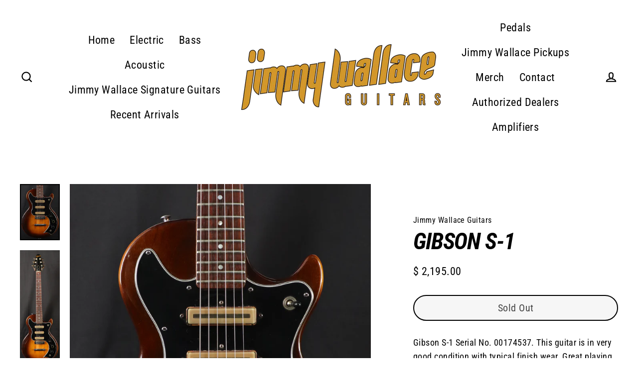

--- FILE ---
content_type: text/html; charset=utf-8
request_url: https://jimmywallaceguitars.com/products/gibson-s-1
body_size: 27687
content:
<!doctype html>
<html class="no-js" lang="en" dir="ltr">
<head>
  <meta charset="utf-8">
  <meta http-equiv="X-UA-Compatible" content="IE=edge">
  <meta name="viewport" content="width=device-width,initial-scale=1">
  <meta name="theme-color" content="#434141">
  <link rel="canonical" href="https://jimmywallaceguitars.com/products/gibson-s-1">
  <link rel="preconnect" href="https://cdn.shopify.com">
  <link rel="preconnect" href="https://fonts.shopifycdn.com">
  <link rel="dns-prefetch" href="https://productreviews.shopifycdn.com">
  <link rel="dns-prefetch" href="https://ajax.googleapis.com">
  <link rel="dns-prefetch" href="https://maps.googleapis.com">
  <link rel="dns-prefetch" href="https://maps.gstatic.com"><link rel="shortcut icon" href="//jimmywallaceguitars.com/cdn/shop/files/favicon-32x32_32x32.png?v=1632002387" type="image/png" /><title>Gibson S-1
&ndash; Jimmy Wallace Guitars 
</title>
<meta name="description" content="Gibson S-1 Serial No. 00174537. This guitar is in very good condition with typical finish wear. Great playing with unique sound. Nut Width - 1 11/16&quot;1st fret - .82712th fret - .948Weight - 8lbs 10oz."><meta property="og:site_name" content="Jimmy Wallace Guitars ">
  <meta property="og:url" content="https://jimmywallaceguitars.com/products/gibson-s-1">
  <meta property="og:title" content="Gibson S-1">
  <meta property="og:type" content="product">
  <meta property="og:description" content="Gibson S-1 Serial No. 00174537. This guitar is in very good condition with typical finish wear. Great playing with unique sound. Nut Width - 1 11/16&quot;1st fret - .82712th fret - .948Weight - 8lbs 10oz."><meta property="og:image" content="http://jimmywallaceguitars.com/cdn/shop/files/BodyFront_91b6f92c-627b-43a5-b2b1-eb4717c8e21e_1200x1200.jpg?v=1687898182"><meta property="og:image" content="http://jimmywallaceguitars.com/cdn/shop/files/Front_b106343f-5118-4c7b-ba15-1fb38da1a9a8_1200x1200.jpg?v=1687898180"><meta property="og:image" content="http://jimmywallaceguitars.com/cdn/shop/files/BodyBack_646811a0-1e56-4fea-a4cc-9ac45c28de3c_1200x1200.jpg?v=1687898181">
  <meta property="og:image:secure_url" content="https://jimmywallaceguitars.com/cdn/shop/files/BodyFront_91b6f92c-627b-43a5-b2b1-eb4717c8e21e_1200x1200.jpg?v=1687898182"><meta property="og:image:secure_url" content="https://jimmywallaceguitars.com/cdn/shop/files/Front_b106343f-5118-4c7b-ba15-1fb38da1a9a8_1200x1200.jpg?v=1687898180"><meta property="og:image:secure_url" content="https://jimmywallaceguitars.com/cdn/shop/files/BodyBack_646811a0-1e56-4fea-a4cc-9ac45c28de3c_1200x1200.jpg?v=1687898181">
  <meta name="twitter:site" content="@">
  <meta name="twitter:card" content="summary_large_image">
  <meta name="twitter:title" content="Gibson S-1">
  <meta name="twitter:description" content="Gibson S-1 Serial No. 00174537. This guitar is in very good condition with typical finish wear. Great playing with unique sound. Nut Width - 1 11/16&quot;1st fret - .82712th fret - .948Weight - 8lbs 10oz.">
<script>window.performance && window.performance.mark && window.performance.mark('shopify.content_for_header.start');</script><meta id="shopify-digital-wallet" name="shopify-digital-wallet" content="/9752962/digital_wallets/dialog">
<meta name="shopify-checkout-api-token" content="4a7c4c467e9351dfe46c1c59d42b9452">
<link rel="alternate" type="application/json+oembed" href="https://jimmywallaceguitars.com/products/gibson-s-1.oembed">
<script async="async" src="/checkouts/internal/preloads.js?locale=en-US"></script>
<link rel="preconnect" href="https://shop.app" crossorigin="anonymous">
<script async="async" src="https://shop.app/checkouts/internal/preloads.js?locale=en-US&shop_id=9752962" crossorigin="anonymous"></script>
<script id="shopify-features" type="application/json">{"accessToken":"4a7c4c467e9351dfe46c1c59d42b9452","betas":["rich-media-storefront-analytics"],"domain":"jimmywallaceguitars.com","predictiveSearch":true,"shopId":9752962,"locale":"en"}</script>
<script>var Shopify = Shopify || {};
Shopify.shop = "jimmy-wallace-guitars.myshopify.com";
Shopify.locale = "en";
Shopify.currency = {"active":"USD","rate":"1.0"};
Shopify.country = "US";
Shopify.theme = {"name":"Streamline JW","id":120550948950,"schema_name":"Streamline","schema_version":"4.0.1","theme_store_id":872,"role":"main"};
Shopify.theme.handle = "null";
Shopify.theme.style = {"id":null,"handle":null};
Shopify.cdnHost = "jimmywallaceguitars.com/cdn";
Shopify.routes = Shopify.routes || {};
Shopify.routes.root = "/";</script>
<script type="module">!function(o){(o.Shopify=o.Shopify||{}).modules=!0}(window);</script>
<script>!function(o){function n(){var o=[];function n(){o.push(Array.prototype.slice.apply(arguments))}return n.q=o,n}var t=o.Shopify=o.Shopify||{};t.loadFeatures=n(),t.autoloadFeatures=n()}(window);</script>
<script>
  window.ShopifyPay = window.ShopifyPay || {};
  window.ShopifyPay.apiHost = "shop.app\/pay";
  window.ShopifyPay.redirectState = null;
</script>
<script id="shop-js-analytics" type="application/json">{"pageType":"product"}</script>
<script defer="defer" async type="module" src="//jimmywallaceguitars.com/cdn/shopifycloud/shop-js/modules/v2/client.init-shop-cart-sync_BdyHc3Nr.en.esm.js"></script>
<script defer="defer" async type="module" src="//jimmywallaceguitars.com/cdn/shopifycloud/shop-js/modules/v2/chunk.common_Daul8nwZ.esm.js"></script>
<script type="module">
  await import("//jimmywallaceguitars.com/cdn/shopifycloud/shop-js/modules/v2/client.init-shop-cart-sync_BdyHc3Nr.en.esm.js");
await import("//jimmywallaceguitars.com/cdn/shopifycloud/shop-js/modules/v2/chunk.common_Daul8nwZ.esm.js");

  window.Shopify.SignInWithShop?.initShopCartSync?.({"fedCMEnabled":true,"windoidEnabled":true});

</script>
<script>
  window.Shopify = window.Shopify || {};
  if (!window.Shopify.featureAssets) window.Shopify.featureAssets = {};
  window.Shopify.featureAssets['shop-js'] = {"shop-cart-sync":["modules/v2/client.shop-cart-sync_QYOiDySF.en.esm.js","modules/v2/chunk.common_Daul8nwZ.esm.js"],"init-fed-cm":["modules/v2/client.init-fed-cm_DchLp9rc.en.esm.js","modules/v2/chunk.common_Daul8nwZ.esm.js"],"shop-button":["modules/v2/client.shop-button_OV7bAJc5.en.esm.js","modules/v2/chunk.common_Daul8nwZ.esm.js"],"init-windoid":["modules/v2/client.init-windoid_DwxFKQ8e.en.esm.js","modules/v2/chunk.common_Daul8nwZ.esm.js"],"shop-cash-offers":["modules/v2/client.shop-cash-offers_DWtL6Bq3.en.esm.js","modules/v2/chunk.common_Daul8nwZ.esm.js","modules/v2/chunk.modal_CQq8HTM6.esm.js"],"shop-toast-manager":["modules/v2/client.shop-toast-manager_CX9r1SjA.en.esm.js","modules/v2/chunk.common_Daul8nwZ.esm.js"],"init-shop-email-lookup-coordinator":["modules/v2/client.init-shop-email-lookup-coordinator_UhKnw74l.en.esm.js","modules/v2/chunk.common_Daul8nwZ.esm.js"],"pay-button":["modules/v2/client.pay-button_DzxNnLDY.en.esm.js","modules/v2/chunk.common_Daul8nwZ.esm.js"],"avatar":["modules/v2/client.avatar_BTnouDA3.en.esm.js"],"init-shop-cart-sync":["modules/v2/client.init-shop-cart-sync_BdyHc3Nr.en.esm.js","modules/v2/chunk.common_Daul8nwZ.esm.js"],"shop-login-button":["modules/v2/client.shop-login-button_D8B466_1.en.esm.js","modules/v2/chunk.common_Daul8nwZ.esm.js","modules/v2/chunk.modal_CQq8HTM6.esm.js"],"init-customer-accounts-sign-up":["modules/v2/client.init-customer-accounts-sign-up_C8fpPm4i.en.esm.js","modules/v2/client.shop-login-button_D8B466_1.en.esm.js","modules/v2/chunk.common_Daul8nwZ.esm.js","modules/v2/chunk.modal_CQq8HTM6.esm.js"],"init-shop-for-new-customer-accounts":["modules/v2/client.init-shop-for-new-customer-accounts_CVTO0Ztu.en.esm.js","modules/v2/client.shop-login-button_D8B466_1.en.esm.js","modules/v2/chunk.common_Daul8nwZ.esm.js","modules/v2/chunk.modal_CQq8HTM6.esm.js"],"init-customer-accounts":["modules/v2/client.init-customer-accounts_dRgKMfrE.en.esm.js","modules/v2/client.shop-login-button_D8B466_1.en.esm.js","modules/v2/chunk.common_Daul8nwZ.esm.js","modules/v2/chunk.modal_CQq8HTM6.esm.js"],"shop-follow-button":["modules/v2/client.shop-follow-button_CkZpjEct.en.esm.js","modules/v2/chunk.common_Daul8nwZ.esm.js","modules/v2/chunk.modal_CQq8HTM6.esm.js"],"lead-capture":["modules/v2/client.lead-capture_BntHBhfp.en.esm.js","modules/v2/chunk.common_Daul8nwZ.esm.js","modules/v2/chunk.modal_CQq8HTM6.esm.js"],"checkout-modal":["modules/v2/client.checkout-modal_CfxcYbTm.en.esm.js","modules/v2/chunk.common_Daul8nwZ.esm.js","modules/v2/chunk.modal_CQq8HTM6.esm.js"],"shop-login":["modules/v2/client.shop-login_Da4GZ2H6.en.esm.js","modules/v2/chunk.common_Daul8nwZ.esm.js","modules/v2/chunk.modal_CQq8HTM6.esm.js"],"payment-terms":["modules/v2/client.payment-terms_MV4M3zvL.en.esm.js","modules/v2/chunk.common_Daul8nwZ.esm.js","modules/v2/chunk.modal_CQq8HTM6.esm.js"]};
</script>
<script>(function() {
  var isLoaded = false;
  function asyncLoad() {
    if (isLoaded) return;
    isLoaded = true;
    var urls = ["\/\/cdn.shopify.com\/proxy\/0c4d367edc10b9cfd8d7388124a5349acf9913eddc01eb3523ecae4744913362\/cdn.singleassets.com\/storefront-legacy\/single-ui-content-gating-0.0.854.js?shop=jimmy-wallace-guitars.myshopify.com\u0026sp-cache-control=cHVibGljLCBtYXgtYWdlPTkwMA"];
    for (var i = 0; i < urls.length; i++) {
      var s = document.createElement('script');
      s.type = 'text/javascript';
      s.async = true;
      s.src = urls[i];
      var x = document.getElementsByTagName('script')[0];
      x.parentNode.insertBefore(s, x);
    }
  };
  if(window.attachEvent) {
    window.attachEvent('onload', asyncLoad);
  } else {
    window.addEventListener('load', asyncLoad, false);
  }
})();</script>
<script id="__st">var __st={"a":9752962,"offset":-21600,"reqid":"29edc1d1-6efe-4b2e-924c-42823c0eabfb-1768989462","pageurl":"jimmywallaceguitars.com\/products\/gibson-s-1","u":"bab1ce6e827b","p":"product","rtyp":"product","rid":8498751078703};</script>
<script>window.ShopifyPaypalV4VisibilityTracking = true;</script>
<script id="captcha-bootstrap">!function(){'use strict';const t='contact',e='account',n='new_comment',o=[[t,t],['blogs',n],['comments',n],[t,'customer']],c=[[e,'customer_login'],[e,'guest_login'],[e,'recover_customer_password'],[e,'create_customer']],r=t=>t.map((([t,e])=>`form[action*='/${t}']:not([data-nocaptcha='true']) input[name='form_type'][value='${e}']`)).join(','),a=t=>()=>t?[...document.querySelectorAll(t)].map((t=>t.form)):[];function s(){const t=[...o],e=r(t);return a(e)}const i='password',u='form_key',d=['recaptcha-v3-token','g-recaptcha-response','h-captcha-response',i],f=()=>{try{return window.sessionStorage}catch{return}},m='__shopify_v',_=t=>t.elements[u];function p(t,e,n=!1){try{const o=window.sessionStorage,c=JSON.parse(o.getItem(e)),{data:r}=function(t){const{data:e,action:n}=t;return t[m]||n?{data:e,action:n}:{data:t,action:n}}(c);for(const[e,n]of Object.entries(r))t.elements[e]&&(t.elements[e].value=n);n&&o.removeItem(e)}catch(o){console.error('form repopulation failed',{error:o})}}const l='form_type',E='cptcha';function T(t){t.dataset[E]=!0}const w=window,h=w.document,L='Shopify',v='ce_forms',y='captcha';let A=!1;((t,e)=>{const n=(g='f06e6c50-85a8-45c8-87d0-21a2b65856fe',I='https://cdn.shopify.com/shopifycloud/storefront-forms-hcaptcha/ce_storefront_forms_captcha_hcaptcha.v1.5.2.iife.js',D={infoText:'Protected by hCaptcha',privacyText:'Privacy',termsText:'Terms'},(t,e,n)=>{const o=w[L][v],c=o.bindForm;if(c)return c(t,g,e,D).then(n);var r;o.q.push([[t,g,e,D],n]),r=I,A||(h.body.append(Object.assign(h.createElement('script'),{id:'captcha-provider',async:!0,src:r})),A=!0)});var g,I,D;w[L]=w[L]||{},w[L][v]=w[L][v]||{},w[L][v].q=[],w[L][y]=w[L][y]||{},w[L][y].protect=function(t,e){n(t,void 0,e),T(t)},Object.freeze(w[L][y]),function(t,e,n,w,h,L){const[v,y,A,g]=function(t,e,n){const i=e?o:[],u=t?c:[],d=[...i,...u],f=r(d),m=r(i),_=r(d.filter((([t,e])=>n.includes(e))));return[a(f),a(m),a(_),s()]}(w,h,L),I=t=>{const e=t.target;return e instanceof HTMLFormElement?e:e&&e.form},D=t=>v().includes(t);t.addEventListener('submit',(t=>{const e=I(t);if(!e)return;const n=D(e)&&!e.dataset.hcaptchaBound&&!e.dataset.recaptchaBound,o=_(e),c=g().includes(e)&&(!o||!o.value);(n||c)&&t.preventDefault(),c&&!n&&(function(t){try{if(!f())return;!function(t){const e=f();if(!e)return;const n=_(t);if(!n)return;const o=n.value;o&&e.removeItem(o)}(t);const e=Array.from(Array(32),(()=>Math.random().toString(36)[2])).join('');!function(t,e){_(t)||t.append(Object.assign(document.createElement('input'),{type:'hidden',name:u})),t.elements[u].value=e}(t,e),function(t,e){const n=f();if(!n)return;const o=[...t.querySelectorAll(`input[type='${i}']`)].map((({name:t})=>t)),c=[...d,...o],r={};for(const[a,s]of new FormData(t).entries())c.includes(a)||(r[a]=s);n.setItem(e,JSON.stringify({[m]:1,action:t.action,data:r}))}(t,e)}catch(e){console.error('failed to persist form',e)}}(e),e.submit())}));const S=(t,e)=>{t&&!t.dataset[E]&&(n(t,e.some((e=>e===t))),T(t))};for(const o of['focusin','change'])t.addEventListener(o,(t=>{const e=I(t);D(e)&&S(e,y())}));const B=e.get('form_key'),M=e.get(l),P=B&&M;t.addEventListener('DOMContentLoaded',(()=>{const t=y();if(P)for(const e of t)e.elements[l].value===M&&p(e,B);[...new Set([...A(),...v().filter((t=>'true'===t.dataset.shopifyCaptcha))])].forEach((e=>S(e,t)))}))}(h,new URLSearchParams(w.location.search),n,t,e,['guest_login'])})(!0,!0)}();</script>
<script integrity="sha256-4kQ18oKyAcykRKYeNunJcIwy7WH5gtpwJnB7kiuLZ1E=" data-source-attribution="shopify.loadfeatures" defer="defer" src="//jimmywallaceguitars.com/cdn/shopifycloud/storefront/assets/storefront/load_feature-a0a9edcb.js" crossorigin="anonymous"></script>
<script crossorigin="anonymous" defer="defer" src="//jimmywallaceguitars.com/cdn/shopifycloud/storefront/assets/shopify_pay/storefront-65b4c6d7.js?v=20250812"></script>
<script data-source-attribution="shopify.dynamic_checkout.dynamic.init">var Shopify=Shopify||{};Shopify.PaymentButton=Shopify.PaymentButton||{isStorefrontPortableWallets:!0,init:function(){window.Shopify.PaymentButton.init=function(){};var t=document.createElement("script");t.src="https://jimmywallaceguitars.com/cdn/shopifycloud/portable-wallets/latest/portable-wallets.en.js",t.type="module",document.head.appendChild(t)}};
</script>
<script data-source-attribution="shopify.dynamic_checkout.buyer_consent">
  function portableWalletsHideBuyerConsent(e){var t=document.getElementById("shopify-buyer-consent"),n=document.getElementById("shopify-subscription-policy-button");t&&n&&(t.classList.add("hidden"),t.setAttribute("aria-hidden","true"),n.removeEventListener("click",e))}function portableWalletsShowBuyerConsent(e){var t=document.getElementById("shopify-buyer-consent"),n=document.getElementById("shopify-subscription-policy-button");t&&n&&(t.classList.remove("hidden"),t.removeAttribute("aria-hidden"),n.addEventListener("click",e))}window.Shopify?.PaymentButton&&(window.Shopify.PaymentButton.hideBuyerConsent=portableWalletsHideBuyerConsent,window.Shopify.PaymentButton.showBuyerConsent=portableWalletsShowBuyerConsent);
</script>
<script>
  function portableWalletsCleanup(e){e&&e.src&&console.error("Failed to load portable wallets script "+e.src);var t=document.querySelectorAll("shopify-accelerated-checkout .shopify-payment-button__skeleton, shopify-accelerated-checkout-cart .wallet-cart-button__skeleton"),e=document.getElementById("shopify-buyer-consent");for(let e=0;e<t.length;e++)t[e].remove();e&&e.remove()}function portableWalletsNotLoadedAsModule(e){e instanceof ErrorEvent&&"string"==typeof e.message&&e.message.includes("import.meta")&&"string"==typeof e.filename&&e.filename.includes("portable-wallets")&&(window.removeEventListener("error",portableWalletsNotLoadedAsModule),window.Shopify.PaymentButton.failedToLoad=e,"loading"===document.readyState?document.addEventListener("DOMContentLoaded",window.Shopify.PaymentButton.init):window.Shopify.PaymentButton.init())}window.addEventListener("error",portableWalletsNotLoadedAsModule);
</script>

<script type="module" src="https://jimmywallaceguitars.com/cdn/shopifycloud/portable-wallets/latest/portable-wallets.en.js" onError="portableWalletsCleanup(this)" crossorigin="anonymous"></script>
<script nomodule>
  document.addEventListener("DOMContentLoaded", portableWalletsCleanup);
</script>

<link id="shopify-accelerated-checkout-styles" rel="stylesheet" media="screen" href="https://jimmywallaceguitars.com/cdn/shopifycloud/portable-wallets/latest/accelerated-checkout-backwards-compat.css" crossorigin="anonymous">
<style id="shopify-accelerated-checkout-cart">
        #shopify-buyer-consent {
  margin-top: 1em;
  display: inline-block;
  width: 100%;
}

#shopify-buyer-consent.hidden {
  display: none;
}

#shopify-subscription-policy-button {
  background: none;
  border: none;
  padding: 0;
  text-decoration: underline;
  font-size: inherit;
  cursor: pointer;
}

#shopify-subscription-policy-button::before {
  box-shadow: none;
}

      </style>

<script>window.performance && window.performance.mark && window.performance.mark('shopify.content_for_header.end');</script>

  <script>
    var theme = {
      stylesheet: "//jimmywallaceguitars.com/cdn/shop/t/11/assets/theme.css?v=108334021139796396981737050024",
      template: "product",
      routes: {
        home: "/",
        cart: "/cart.js",
        cartPage: "/cart",
        cartAdd: "/cart/add.js",
        cartChange: "/cart/change.js"
      },
      strings: {
        addToCart: "Add to cart",
        soldOut: "Sold Out",
        unavailable: "Unavailable",
        regularPrice: "Regular price",
        salePrice: "Sale price",
        inStockLabel: "In stock, ready to ship",
        stockLabel: "Low stock - [count] items left",
        willNotShipUntil: "Ready to ship [date]",
        willBeInStockAfter: "Back in stock [date]",
        waitingForStock: "Inventory on the way",
        cartItems: "[count] items",
        cartConfirmDelete: "Are you sure you want to remove this item?",
        cartTermsConfirmation: "You must agree with the terms and conditions of sales to check out"
      },
      settings: {
        dynamicVariantsEnable: true,
        cartType: "sticky",
        isCustomerTemplate: false,
        moneyFormat: "$ {{amount}}",
        quickView: false,
        hoverProductGrid: true,
        themeName: 'Streamline',
        themeVersion: "4.0.1"
      }
    };

    document.documentElement.className = document.documentElement.className.replace('no-js', 'js');
  </script><style data-shopify>:root {
    --typeHeaderPrimary: "Roboto Condensed";
    --typeHeaderFallback: sans-serif;
    --typeHeaderSize: 46px;
    --typeHeaderStyle: italic;
    --typeHeaderWeight: 700;
    --typeHeaderLineHeight: 1;
    --typeHeaderSpacing: -0.025em;

    --typeBasePrimary:"Roboto Condensed";
    --typeBaseFallback:sans-serif;
    --typeBaseSize: 18px;
    --typeBaseWeight: 400;
    --typeBaseStyle: normal;
    --typeBaseSpacing: 0.025em;
    --typeBaseLineHeight: 1.6;

    
      --buttonRadius: 35px;
    

    --iconWeight: 5px;
    --iconLinecaps: miter;
  }

  

  .hero {
    background-image: linear-gradient(100deg, #000000 40%, #212121 63%, #000000 79%);
  }

  .placeholder-content,
  .image-wrap,
  .skrim__link,
  .pswp__img--placeholder {
    background-image: linear-gradient(100deg, #ffffff 40%, #f7f7f7 63%, #ffffff 79%);
  }</style><style>
  @font-face {
  font-family: "Roboto Condensed";
  font-weight: 700;
  font-style: italic;
  font-display: swap;
  src: url("//jimmywallaceguitars.com/cdn/fonts/roboto_condensed/robotocondensed_i7.bed9f3a01efda68cdff8b63e6195c957a0da68cb.woff2") format("woff2"),
       url("//jimmywallaceguitars.com/cdn/fonts/roboto_condensed/robotocondensed_i7.9ca5759a0bcf75a82b270218eab4c83ec254abf8.woff") format("woff");
}

  @font-face {
  font-family: "Roboto Condensed";
  font-weight: 400;
  font-style: normal;
  font-display: swap;
  src: url("//jimmywallaceguitars.com/cdn/fonts/roboto_condensed/robotocondensed_n4.01812de96ca5a5e9d19bef3ca9cc80dd1bf6c8b8.woff2") format("woff2"),
       url("//jimmywallaceguitars.com/cdn/fonts/roboto_condensed/robotocondensed_n4.3930e6ddba458dc3cb725a82a2668eac3c63c104.woff") format("woff");
}


  @font-face {
  font-family: "Roboto Condensed";
  font-weight: 700;
  font-style: normal;
  font-display: swap;
  src: url("//jimmywallaceguitars.com/cdn/fonts/roboto_condensed/robotocondensed_n7.0c73a613503672be244d2f29ab6ddd3fc3cc69ae.woff2") format("woff2"),
       url("//jimmywallaceguitars.com/cdn/fonts/roboto_condensed/robotocondensed_n7.ef6ece86ba55f49c27c4904a493c283a40f3a66e.woff") format("woff");
}

  @font-face {
  font-family: "Roboto Condensed";
  font-weight: 400;
  font-style: italic;
  font-display: swap;
  src: url("//jimmywallaceguitars.com/cdn/fonts/roboto_condensed/robotocondensed_i4.05c7f163ad2c00a3c4257606d1227691aff9070b.woff2") format("woff2"),
       url("//jimmywallaceguitars.com/cdn/fonts/roboto_condensed/robotocondensed_i4.04d9d87e0a45b49fc67a5b9eb5059e1540f5cda3.woff") format("woff");
}

  @font-face {
  font-family: "Roboto Condensed";
  font-weight: 700;
  font-style: italic;
  font-display: swap;
  src: url("//jimmywallaceguitars.com/cdn/fonts/roboto_condensed/robotocondensed_i7.bed9f3a01efda68cdff8b63e6195c957a0da68cb.woff2") format("woff2"),
       url("//jimmywallaceguitars.com/cdn/fonts/roboto_condensed/robotocondensed_i7.9ca5759a0bcf75a82b270218eab4c83ec254abf8.woff") format("woff");
}


  body,
  input,
  textarea,
  button,
  select {
    -webkit-font-smoothing: antialiased;
    -webkit-text-size-adjust: 100%;
    text-rendering: optimizeSpeed;
    font-family: var(--typeBasePrimary), var(--typeBaseFallback);
    font-size: calc(var(--typeBaseSize) * 0.85);
    font-weight: var(--typeBaseWeight);
    font-style: var(--typeBaseStyle);
    letter-spacing: var(--typeBaseSpacing);
    line-height: var(--typeBaseLineHeight);
  }

  @media only screen and (min-width: 769px) {
    body,
    input,
    textarea,
    button,
    select {
      font-size: var(--typeBaseSize);
    }
  }

  .page-container,
  .overscroll-loader {
    display: none;
  }

  h1, .h1,
  h3, .h3,
  h4, .h4,
  h5, .h5,
  h6, .h6,
  .section-header__title,
  .spr-header-title.spr-header-title {
    font-family: var(--typeHeaderPrimary), var(--typeHeaderFallback);
    font-weight: var(--typeHeaderWeight);
    font-style: italic;
    letter-spacing: var(--typeHeaderSpacing);
    line-height: var(--typeHeaderLineHeight);
    word-break: break-word;

    
      text-transform: uppercase;
    
  }

  h2, .h2 {
    font-family: var(--typeBasePrimary), var(--typeBaseFallback);
    font-weight: var(--typeBaseWeight);
    letter-spacing: var(--typeBaseSpacing);
    line-height: var(--typeBaseLineHeight);
  }

  
  @keyframes pulse-fade {
    0% {
      opacity: 0;
    }
    50% {
      opacity: 1;
    }
    100% {
      opacity: 0;
    }
  }

  .splash-screen {
    box-sizing: border-box;
    display: flex;
    position: fixed;
    left: 0;
    top: 0;
    right: 0;
    bottom: 0;
    align-items: center;
    justify-content: center;
    z-index: 10001;
    background-color: #ffffff;
  }

  .splash-screen__loader {
    max-width: 100px;
  }

  @media only screen and (min-width: 769px) {
    .splash-screen__loader {
      max-width: 200px;
    }
  }

  .splash-screen img {
    display: block;
    max-width: 100%;
    border: 0 none;
    animation: pulse-fade 0.4s infinite linear;
  }

  .loader-text {
    letter-spacing: 0.2em;
    font-size: 1.5em;
    text-transform: uppercase;
    animation: pulse-fade 0.4s infinite linear;
  }

  .loader-logo {
    display: none;
    position: fixed;
    left: 0;
    top: 0;
    right: 0;
    bottom: 0;
    align-items: center;
    justify-content: center;
    background-color: #ffffff;
    z-index: 6000;
  }

  .loader-logo__img {
    display: block;
  }

  .transition-body {
    opacity: 0;
  }

  .btn--loading span:after {
    content: "Loading";
  }
</style>

<link title="theme" rel="preload" href="//jimmywallaceguitars.com/cdn/shop/t/11/assets/theme.css?v=108334021139796396981737050024" as="style">
<noscript><link rel="stylesheet" href="//jimmywallaceguitars.com/cdn/shop/t/11/assets/theme.css?v=108334021139796396981737050024"></noscript>

<script>
/*! loadCSS. [c]2017 Filament Group, Inc. MIT License */
!function(a){"use strict";var b=function(b,c,d){function e(a){return h.body?a():void setTimeout(function(){e(a)})}function f(){i.addEventListener&&i.removeEventListener("load",f);if(!Shopify.designMode)i.media=d||"all"}var g,h=a.document,i=h.createElement("link");if(c)g=c;else{var j=(h.body||h.getElementsByTagName("head")[0]).childNodes;g=j[j.length-1]}var k=h.styleSheets;i.rel="stylesheet",i.href=b,i.media=Shopify.designMode?d||"all":"only x",e(function(){g.parentNode.insertBefore(i,c?g:g.nextSibling)});var l=function(a){for(var b=i.href,c=k.length;c--;)if(k[c].href===b)return a();setTimeout(function(){l(a)})};return i.addEventListener&&i.addEventListener("load",f),i.onloadcssdefined=l,l(f),i};"undefined"!=typeof exports?exports.loadCSS=b:a.loadCSS=b}("undefined"!=typeof global?global:this);
/*! onloadCSS. (onload callback for loadCSS) [c]2017 Filament Group, Inc. MIT License */
function onloadCSS(a,b){function c(){!d&&b&&(d=!0,b.call(a))}var d;a.addEventListener&&a.addEventListener("load",c),a.attachEvent&&a.attachEvent("onload",c),"isApplicationInstalled"in navigator&&"onloadcssdefined"in a&&a.onloadcssdefined(c)}

// Insert our stylesheet before our preload <link> tag
var preload = document.querySelector('link[href="//jimmywallaceguitars.com/cdn/shop/t/11/assets/theme.css?v=108334021139796396981737050024"]');
var stylesheet = loadCSS('//jimmywallaceguitars.com/cdn/shop/t/11/assets/theme.css?v=108334021139796396981737050024', preload);
// Create a property to easily detect if the stylesheet is done loading
onloadCSS(stylesheet, function() { stylesheet.loaded = true; });
</script>
<script src="//jimmywallaceguitars.com/cdn/shop/t/11/assets/vendor-v5.js" defer="defer"></script><script src="//jimmywallaceguitars.com/cdn/shop/t/11/assets/theme.min.js?v=166640815610227475651631783052" defer="defer"></script><link href="https://monorail-edge.shopifysvc.com" rel="dns-prefetch">
<script>(function(){if ("sendBeacon" in navigator && "performance" in window) {try {var session_token_from_headers = performance.getEntriesByType('navigation')[0].serverTiming.find(x => x.name == '_s').description;} catch {var session_token_from_headers = undefined;}var session_cookie_matches = document.cookie.match(/_shopify_s=([^;]*)/);var session_token_from_cookie = session_cookie_matches && session_cookie_matches.length === 2 ? session_cookie_matches[1] : "";var session_token = session_token_from_headers || session_token_from_cookie || "";function handle_abandonment_event(e) {var entries = performance.getEntries().filter(function(entry) {return /monorail-edge.shopifysvc.com/.test(entry.name);});if (!window.abandonment_tracked && entries.length === 0) {window.abandonment_tracked = true;var currentMs = Date.now();var navigation_start = performance.timing.navigationStart;var payload = {shop_id: 9752962,url: window.location.href,navigation_start,duration: currentMs - navigation_start,session_token,page_type: "product"};window.navigator.sendBeacon("https://monorail-edge.shopifysvc.com/v1/produce", JSON.stringify({schema_id: "online_store_buyer_site_abandonment/1.1",payload: payload,metadata: {event_created_at_ms: currentMs,event_sent_at_ms: currentMs}}));}}window.addEventListener('pagehide', handle_abandonment_event);}}());</script>
<script id="web-pixels-manager-setup">(function e(e,d,r,n,o){if(void 0===o&&(o={}),!Boolean(null===(a=null===(i=window.Shopify)||void 0===i?void 0:i.analytics)||void 0===a?void 0:a.replayQueue)){var i,a;window.Shopify=window.Shopify||{};var t=window.Shopify;t.analytics=t.analytics||{};var s=t.analytics;s.replayQueue=[],s.publish=function(e,d,r){return s.replayQueue.push([e,d,r]),!0};try{self.performance.mark("wpm:start")}catch(e){}var l=function(){var e={modern:/Edge?\/(1{2}[4-9]|1[2-9]\d|[2-9]\d{2}|\d{4,})\.\d+(\.\d+|)|Firefox\/(1{2}[4-9]|1[2-9]\d|[2-9]\d{2}|\d{4,})\.\d+(\.\d+|)|Chrom(ium|e)\/(9{2}|\d{3,})\.\d+(\.\d+|)|(Maci|X1{2}).+ Version\/(15\.\d+|(1[6-9]|[2-9]\d|\d{3,})\.\d+)([,.]\d+|)( \(\w+\)|)( Mobile\/\w+|) Safari\/|Chrome.+OPR\/(9{2}|\d{3,})\.\d+\.\d+|(CPU[ +]OS|iPhone[ +]OS|CPU[ +]iPhone|CPU IPhone OS|CPU iPad OS)[ +]+(15[._]\d+|(1[6-9]|[2-9]\d|\d{3,})[._]\d+)([._]\d+|)|Android:?[ /-](13[3-9]|1[4-9]\d|[2-9]\d{2}|\d{4,})(\.\d+|)(\.\d+|)|Android.+Firefox\/(13[5-9]|1[4-9]\d|[2-9]\d{2}|\d{4,})\.\d+(\.\d+|)|Android.+Chrom(ium|e)\/(13[3-9]|1[4-9]\d|[2-9]\d{2}|\d{4,})\.\d+(\.\d+|)|SamsungBrowser\/([2-9]\d|\d{3,})\.\d+/,legacy:/Edge?\/(1[6-9]|[2-9]\d|\d{3,})\.\d+(\.\d+|)|Firefox\/(5[4-9]|[6-9]\d|\d{3,})\.\d+(\.\d+|)|Chrom(ium|e)\/(5[1-9]|[6-9]\d|\d{3,})\.\d+(\.\d+|)([\d.]+$|.*Safari\/(?![\d.]+ Edge\/[\d.]+$))|(Maci|X1{2}).+ Version\/(10\.\d+|(1[1-9]|[2-9]\d|\d{3,})\.\d+)([,.]\d+|)( \(\w+\)|)( Mobile\/\w+|) Safari\/|Chrome.+OPR\/(3[89]|[4-9]\d|\d{3,})\.\d+\.\d+|(CPU[ +]OS|iPhone[ +]OS|CPU[ +]iPhone|CPU IPhone OS|CPU iPad OS)[ +]+(10[._]\d+|(1[1-9]|[2-9]\d|\d{3,})[._]\d+)([._]\d+|)|Android:?[ /-](13[3-9]|1[4-9]\d|[2-9]\d{2}|\d{4,})(\.\d+|)(\.\d+|)|Mobile Safari.+OPR\/([89]\d|\d{3,})\.\d+\.\d+|Android.+Firefox\/(13[5-9]|1[4-9]\d|[2-9]\d{2}|\d{4,})\.\d+(\.\d+|)|Android.+Chrom(ium|e)\/(13[3-9]|1[4-9]\d|[2-9]\d{2}|\d{4,})\.\d+(\.\d+|)|Android.+(UC? ?Browser|UCWEB|U3)[ /]?(15\.([5-9]|\d{2,})|(1[6-9]|[2-9]\d|\d{3,})\.\d+)\.\d+|SamsungBrowser\/(5\.\d+|([6-9]|\d{2,})\.\d+)|Android.+MQ{2}Browser\/(14(\.(9|\d{2,})|)|(1[5-9]|[2-9]\d|\d{3,})(\.\d+|))(\.\d+|)|K[Aa][Ii]OS\/(3\.\d+|([4-9]|\d{2,})\.\d+)(\.\d+|)/},d=e.modern,r=e.legacy,n=navigator.userAgent;return n.match(d)?"modern":n.match(r)?"legacy":"unknown"}(),u="modern"===l?"modern":"legacy",c=(null!=n?n:{modern:"",legacy:""})[u],f=function(e){return[e.baseUrl,"/wpm","/b",e.hashVersion,"modern"===e.buildTarget?"m":"l",".js"].join("")}({baseUrl:d,hashVersion:r,buildTarget:u}),m=function(e){var d=e.version,r=e.bundleTarget,n=e.surface,o=e.pageUrl,i=e.monorailEndpoint;return{emit:function(e){var a=e.status,t=e.errorMsg,s=(new Date).getTime(),l=JSON.stringify({metadata:{event_sent_at_ms:s},events:[{schema_id:"web_pixels_manager_load/3.1",payload:{version:d,bundle_target:r,page_url:o,status:a,surface:n,error_msg:t},metadata:{event_created_at_ms:s}}]});if(!i)return console&&console.warn&&console.warn("[Web Pixels Manager] No Monorail endpoint provided, skipping logging."),!1;try{return self.navigator.sendBeacon.bind(self.navigator)(i,l)}catch(e){}var u=new XMLHttpRequest;try{return u.open("POST",i,!0),u.setRequestHeader("Content-Type","text/plain"),u.send(l),!0}catch(e){return console&&console.warn&&console.warn("[Web Pixels Manager] Got an unhandled error while logging to Monorail."),!1}}}}({version:r,bundleTarget:l,surface:e.surface,pageUrl:self.location.href,monorailEndpoint:e.monorailEndpoint});try{o.browserTarget=l,function(e){var d=e.src,r=e.async,n=void 0===r||r,o=e.onload,i=e.onerror,a=e.sri,t=e.scriptDataAttributes,s=void 0===t?{}:t,l=document.createElement("script"),u=document.querySelector("head"),c=document.querySelector("body");if(l.async=n,l.src=d,a&&(l.integrity=a,l.crossOrigin="anonymous"),s)for(var f in s)if(Object.prototype.hasOwnProperty.call(s,f))try{l.dataset[f]=s[f]}catch(e){}if(o&&l.addEventListener("load",o),i&&l.addEventListener("error",i),u)u.appendChild(l);else{if(!c)throw new Error("Did not find a head or body element to append the script");c.appendChild(l)}}({src:f,async:!0,onload:function(){if(!function(){var e,d;return Boolean(null===(d=null===(e=window.Shopify)||void 0===e?void 0:e.analytics)||void 0===d?void 0:d.initialized)}()){var d=window.webPixelsManager.init(e)||void 0;if(d){var r=window.Shopify.analytics;r.replayQueue.forEach((function(e){var r=e[0],n=e[1],o=e[2];d.publishCustomEvent(r,n,o)})),r.replayQueue=[],r.publish=d.publishCustomEvent,r.visitor=d.visitor,r.initialized=!0}}},onerror:function(){return m.emit({status:"failed",errorMsg:"".concat(f," has failed to load")})},sri:function(e){var d=/^sha384-[A-Za-z0-9+/=]+$/;return"string"==typeof e&&d.test(e)}(c)?c:"",scriptDataAttributes:o}),m.emit({status:"loading"})}catch(e){m.emit({status:"failed",errorMsg:(null==e?void 0:e.message)||"Unknown error"})}}})({shopId: 9752962,storefrontBaseUrl: "https://jimmywallaceguitars.com",extensionsBaseUrl: "https://extensions.shopifycdn.com/cdn/shopifycloud/web-pixels-manager",monorailEndpoint: "https://monorail-edge.shopifysvc.com/unstable/produce_batch",surface: "storefront-renderer",enabledBetaFlags: ["2dca8a86"],webPixelsConfigList: [{"id":"354517295","configuration":"{\"pixel_id\":\"556673904781773\",\"pixel_type\":\"facebook_pixel\",\"metaapp_system_user_token\":\"-\"}","eventPayloadVersion":"v1","runtimeContext":"OPEN","scriptVersion":"ca16bc87fe92b6042fbaa3acc2fbdaa6","type":"APP","apiClientId":2329312,"privacyPurposes":["ANALYTICS","MARKETING","SALE_OF_DATA"],"dataSharingAdjustments":{"protectedCustomerApprovalScopes":["read_customer_address","read_customer_email","read_customer_name","read_customer_personal_data","read_customer_phone"]}},{"id":"shopify-app-pixel","configuration":"{}","eventPayloadVersion":"v1","runtimeContext":"STRICT","scriptVersion":"0450","apiClientId":"shopify-pixel","type":"APP","privacyPurposes":["ANALYTICS","MARKETING"]},{"id":"shopify-custom-pixel","eventPayloadVersion":"v1","runtimeContext":"LAX","scriptVersion":"0450","apiClientId":"shopify-pixel","type":"CUSTOM","privacyPurposes":["ANALYTICS","MARKETING"]}],isMerchantRequest: false,initData: {"shop":{"name":"Jimmy Wallace Guitars ","paymentSettings":{"currencyCode":"USD"},"myshopifyDomain":"jimmy-wallace-guitars.myshopify.com","countryCode":"US","storefrontUrl":"https:\/\/jimmywallaceguitars.com"},"customer":null,"cart":null,"checkout":null,"productVariants":[{"price":{"amount":2195.0,"currencyCode":"USD"},"product":{"title":"Gibson S-1","vendor":"Jimmy Wallace Guitars","id":"8498751078703","untranslatedTitle":"Gibson S-1","url":"\/products\/gibson-s-1","type":"Guitar"},"id":"45581147898159","image":{"src":"\/\/jimmywallaceguitars.com\/cdn\/shop\/files\/BodyFront_91b6f92c-627b-43a5-b2b1-eb4717c8e21e.jpg?v=1687898182"},"sku":"","title":"Default Title","untranslatedTitle":"Default Title"}],"purchasingCompany":null},},"https://jimmywallaceguitars.com/cdn","fcfee988w5aeb613cpc8e4bc33m6693e112",{"modern":"","legacy":""},{"shopId":"9752962","storefrontBaseUrl":"https:\/\/jimmywallaceguitars.com","extensionBaseUrl":"https:\/\/extensions.shopifycdn.com\/cdn\/shopifycloud\/web-pixels-manager","surface":"storefront-renderer","enabledBetaFlags":"[\"2dca8a86\"]","isMerchantRequest":"false","hashVersion":"fcfee988w5aeb613cpc8e4bc33m6693e112","publish":"custom","events":"[[\"page_viewed\",{}],[\"product_viewed\",{\"productVariant\":{\"price\":{\"amount\":2195.0,\"currencyCode\":\"USD\"},\"product\":{\"title\":\"Gibson S-1\",\"vendor\":\"Jimmy Wallace Guitars\",\"id\":\"8498751078703\",\"untranslatedTitle\":\"Gibson S-1\",\"url\":\"\/products\/gibson-s-1\",\"type\":\"Guitar\"},\"id\":\"45581147898159\",\"image\":{\"src\":\"\/\/jimmywallaceguitars.com\/cdn\/shop\/files\/BodyFront_91b6f92c-627b-43a5-b2b1-eb4717c8e21e.jpg?v=1687898182\"},\"sku\":\"\",\"title\":\"Default Title\",\"untranslatedTitle\":\"Default Title\"}}]]"});</script><script>
  window.ShopifyAnalytics = window.ShopifyAnalytics || {};
  window.ShopifyAnalytics.meta = window.ShopifyAnalytics.meta || {};
  window.ShopifyAnalytics.meta.currency = 'USD';
  var meta = {"product":{"id":8498751078703,"gid":"gid:\/\/shopify\/Product\/8498751078703","vendor":"Jimmy Wallace Guitars","type":"Guitar","handle":"gibson-s-1","variants":[{"id":45581147898159,"price":219500,"name":"Gibson S-1","public_title":null,"sku":""}],"remote":false},"page":{"pageType":"product","resourceType":"product","resourceId":8498751078703,"requestId":"29edc1d1-6efe-4b2e-924c-42823c0eabfb-1768989462"}};
  for (var attr in meta) {
    window.ShopifyAnalytics.meta[attr] = meta[attr];
  }
</script>
<script class="analytics">
  (function () {
    var customDocumentWrite = function(content) {
      var jquery = null;

      if (window.jQuery) {
        jquery = window.jQuery;
      } else if (window.Checkout && window.Checkout.$) {
        jquery = window.Checkout.$;
      }

      if (jquery) {
        jquery('body').append(content);
      }
    };

    var hasLoggedConversion = function(token) {
      if (token) {
        return document.cookie.indexOf('loggedConversion=' + token) !== -1;
      }
      return false;
    }

    var setCookieIfConversion = function(token) {
      if (token) {
        var twoMonthsFromNow = new Date(Date.now());
        twoMonthsFromNow.setMonth(twoMonthsFromNow.getMonth() + 2);

        document.cookie = 'loggedConversion=' + token + '; expires=' + twoMonthsFromNow;
      }
    }

    var trekkie = window.ShopifyAnalytics.lib = window.trekkie = window.trekkie || [];
    if (trekkie.integrations) {
      return;
    }
    trekkie.methods = [
      'identify',
      'page',
      'ready',
      'track',
      'trackForm',
      'trackLink'
    ];
    trekkie.factory = function(method) {
      return function() {
        var args = Array.prototype.slice.call(arguments);
        args.unshift(method);
        trekkie.push(args);
        return trekkie;
      };
    };
    for (var i = 0; i < trekkie.methods.length; i++) {
      var key = trekkie.methods[i];
      trekkie[key] = trekkie.factory(key);
    }
    trekkie.load = function(config) {
      trekkie.config = config || {};
      trekkie.config.initialDocumentCookie = document.cookie;
      var first = document.getElementsByTagName('script')[0];
      var script = document.createElement('script');
      script.type = 'text/javascript';
      script.onerror = function(e) {
        var scriptFallback = document.createElement('script');
        scriptFallback.type = 'text/javascript';
        scriptFallback.onerror = function(error) {
                var Monorail = {
      produce: function produce(monorailDomain, schemaId, payload) {
        var currentMs = new Date().getTime();
        var event = {
          schema_id: schemaId,
          payload: payload,
          metadata: {
            event_created_at_ms: currentMs,
            event_sent_at_ms: currentMs
          }
        };
        return Monorail.sendRequest("https://" + monorailDomain + "/v1/produce", JSON.stringify(event));
      },
      sendRequest: function sendRequest(endpointUrl, payload) {
        // Try the sendBeacon API
        if (window && window.navigator && typeof window.navigator.sendBeacon === 'function' && typeof window.Blob === 'function' && !Monorail.isIos12()) {
          var blobData = new window.Blob([payload], {
            type: 'text/plain'
          });

          if (window.navigator.sendBeacon(endpointUrl, blobData)) {
            return true;
          } // sendBeacon was not successful

        } // XHR beacon

        var xhr = new XMLHttpRequest();

        try {
          xhr.open('POST', endpointUrl);
          xhr.setRequestHeader('Content-Type', 'text/plain');
          xhr.send(payload);
        } catch (e) {
          console.log(e);
        }

        return false;
      },
      isIos12: function isIos12() {
        return window.navigator.userAgent.lastIndexOf('iPhone; CPU iPhone OS 12_') !== -1 || window.navigator.userAgent.lastIndexOf('iPad; CPU OS 12_') !== -1;
      }
    };
    Monorail.produce('monorail-edge.shopifysvc.com',
      'trekkie_storefront_load_errors/1.1',
      {shop_id: 9752962,
      theme_id: 120550948950,
      app_name: "storefront",
      context_url: window.location.href,
      source_url: "//jimmywallaceguitars.com/cdn/s/trekkie.storefront.cd680fe47e6c39ca5d5df5f0a32d569bc48c0f27.min.js"});

        };
        scriptFallback.async = true;
        scriptFallback.src = '//jimmywallaceguitars.com/cdn/s/trekkie.storefront.cd680fe47e6c39ca5d5df5f0a32d569bc48c0f27.min.js';
        first.parentNode.insertBefore(scriptFallback, first);
      };
      script.async = true;
      script.src = '//jimmywallaceguitars.com/cdn/s/trekkie.storefront.cd680fe47e6c39ca5d5df5f0a32d569bc48c0f27.min.js';
      first.parentNode.insertBefore(script, first);
    };
    trekkie.load(
      {"Trekkie":{"appName":"storefront","development":false,"defaultAttributes":{"shopId":9752962,"isMerchantRequest":null,"themeId":120550948950,"themeCityHash":"5181050440298720797","contentLanguage":"en","currency":"USD","eventMetadataId":"993dff0e-1b11-4f26-a8b5-edc4f7644d07"},"isServerSideCookieWritingEnabled":true,"monorailRegion":"shop_domain","enabledBetaFlags":["65f19447"]},"Session Attribution":{},"S2S":{"facebookCapiEnabled":false,"source":"trekkie-storefront-renderer","apiClientId":580111}}
    );

    var loaded = false;
    trekkie.ready(function() {
      if (loaded) return;
      loaded = true;

      window.ShopifyAnalytics.lib = window.trekkie;

      var originalDocumentWrite = document.write;
      document.write = customDocumentWrite;
      try { window.ShopifyAnalytics.merchantGoogleAnalytics.call(this); } catch(error) {};
      document.write = originalDocumentWrite;

      window.ShopifyAnalytics.lib.page(null,{"pageType":"product","resourceType":"product","resourceId":8498751078703,"requestId":"29edc1d1-6efe-4b2e-924c-42823c0eabfb-1768989462","shopifyEmitted":true});

      var match = window.location.pathname.match(/checkouts\/(.+)\/(thank_you|post_purchase)/)
      var token = match? match[1]: undefined;
      if (!hasLoggedConversion(token)) {
        setCookieIfConversion(token);
        window.ShopifyAnalytics.lib.track("Viewed Product",{"currency":"USD","variantId":45581147898159,"productId":8498751078703,"productGid":"gid:\/\/shopify\/Product\/8498751078703","name":"Gibson S-1","price":"2195.00","sku":"","brand":"Jimmy Wallace Guitars","variant":null,"category":"Guitar","nonInteraction":true,"remote":false},undefined,undefined,{"shopifyEmitted":true});
      window.ShopifyAnalytics.lib.track("monorail:\/\/trekkie_storefront_viewed_product\/1.1",{"currency":"USD","variantId":45581147898159,"productId":8498751078703,"productGid":"gid:\/\/shopify\/Product\/8498751078703","name":"Gibson S-1","price":"2195.00","sku":"","brand":"Jimmy Wallace Guitars","variant":null,"category":"Guitar","nonInteraction":true,"remote":false,"referer":"https:\/\/jimmywallaceguitars.com\/products\/gibson-s-1"});
      }
    });


        var eventsListenerScript = document.createElement('script');
        eventsListenerScript.async = true;
        eventsListenerScript.src = "//jimmywallaceguitars.com/cdn/shopifycloud/storefront/assets/shop_events_listener-3da45d37.js";
        document.getElementsByTagName('head')[0].appendChild(eventsListenerScript);

})();</script>
<script
  defer
  src="https://jimmywallaceguitars.com/cdn/shopifycloud/perf-kit/shopify-perf-kit-3.0.4.min.js"
  data-application="storefront-renderer"
  data-shop-id="9752962"
  data-render-region="gcp-us-central1"
  data-page-type="product"
  data-theme-instance-id="120550948950"
  data-theme-name="Streamline"
  data-theme-version="4.0.1"
  data-monorail-region="shop_domain"
  data-resource-timing-sampling-rate="10"
  data-shs="true"
  data-shs-beacon="true"
  data-shs-export-with-fetch="true"
  data-shs-logs-sample-rate="1"
  data-shs-beacon-endpoint="https://jimmywallaceguitars.com/api/collect"
></script>
</head>

<body class="template-product" ontouchstart="return true;" data-transitions="true" data-animate_underlines="true" data-animate_images="true" data-button_style="round" data-type_product_capitalize="false" data-type_header_capitalize="true" data-product_image_scatter="false" data-button_type_style="normal">
  <div id="OverscrollLoader" class="overscroll-loader" aria-hidden="true">
    <svg aria-hidden="true" focusable="false" role="presentation" class="icon icon--full-color icon-loader--full-color"><path class="icon-loader__close" d="M19 17.61l27.12 27.13m0-27.12L19 44.74"/><path class="icon-loader__path" d="M40 90a40 40 0 1 1 20 0"/></svg>
  </div>

  <div class="root"><script>window.setTimeout(function() { document.body.className += " loaded"; }, 25);</script><div class="splash-screen"><div class="splash-screen__loader">
          <img
            class="loader-logo__img"
            src="//jimmywallaceguitars.com/cdn/shop/files/PNG_water_logo_JWG_200x.png?v=1631911003"
            srcset="//jimmywallaceguitars.com/cdn/shop/files/PNG_water_logo_JWG_200x.png?v=1631911003 1x, //jimmywallaceguitars.com/cdn/shop/files/PNG_water_logo_JWG_200x@2x.png?v=1631911003 2x"
            aria-hidden="true">
        </div></div>

    <a class="in-page-link visually-hidden skip-link" href="#MainContent">Skip to content</a>

    <div id="PageContainer" class="page-container">
      <div class="transition-body"><div id="shopify-section-header" class="shopify-section">
<div class="slide-nav__overflow slide-nav__overflow--thumb">
  <nav class="slide-nav__wrapper">
    <ul id="SlideNav" class="slide-nav">
      
<li class="slide-nav__item"><a href="/" class="slide-nav__link">
              Home
            </a></li><li class="slide-nav__item"><button
              type="button"
              class="js-toggle-submenu slide-nav__link"
              data-target="electric2"
              data-level="1"
              >
              Electric
              <span class="slide-nav__icon">
                <svg aria-hidden="true" focusable="false" role="presentation" class="icon icon-chevron-right" viewBox="0 0 284.49 498.98"><path d="M35 498.98a35 35 0 0 1-24.75-59.75l189.74-189.74L10.25 59.75a35.002 35.002 0 0 1 49.5-49.5l214.49 214.49a35 35 0 0 1 0 49.5L59.75 488.73A34.89 34.89 0 0 1 35 498.98z"/></svg>
                <span class="icon__fallback-text">Expand submenu</span>
              </span>
            </button>
            <ul
              class="slide-nav__dropdown"
              data-parent="electric2"
              data-level="2">
              <li class="slide-nav__item border-bottom">
                <div class="slide-nav__table">
                  <div class="slide-nav__table-cell slide-nav__return">
                    <button class="js-toggle-submenu slide-nav__return-btn" type="button">
                      <svg aria-hidden="true" focusable="false" role="presentation" class="icon icon-chevron-left" viewBox="0 0 284.49 498.98"><path d="M249.49 0a35 35 0 0 1 24.75 59.75L84.49 249.49l189.75 189.74a35.002 35.002 0 1 1-49.5 49.5L10.25 274.24a35 35 0 0 1 0-49.5L224.74 10.25A34.89 34.89 0 0 1 249.49 0z"/></svg>
                      <span class="icon__fallback-text">Collapse submenu</span>
                    </button>
                  </div>
                  <a href="#" class="slide-nav__sublist-link slide-nav__sublist-header">
                    Electric
                  </a>
                </div>
              </li><li class="slide-nav__item border-bottom"><button type="button"
                      class="js-toggle-submenu slide-nav__link slide-nav__sublist-link"
                      data-target="gibson2">
                      GIBSON
                      <span class="slide-nav__icon">
                        <svg aria-hidden="true" focusable="false" role="presentation" class="icon icon-chevron-right" viewBox="0 0 284.49 498.98"><path d="M35 498.98a35 35 0 0 1-24.75-59.75l189.74-189.74L10.25 59.75a35.002 35.002 0 0 1 49.5-49.5l214.49 214.49a35 35 0 0 1 0 49.5L59.75 488.73A34.89 34.89 0 0 1 35 498.98z"/></svg>
                        <span class="icon__fallback-text">Expand submenu</span>
                      </span>
                    </button>
                    <ul class="slide-nav__dropdown" data-parent="gibson2" data-level="3">
                      <li class="slide-nav__item border-bottom">
                        <div class="slide-nav__table">
                          <div class="slide-nav__table-cell slide-nav__return">
                            <button type="button"
                              class="js-toggle-submenu slide-nav__return-btn"
                              data-target="electric2">
                              <svg aria-hidden="true" focusable="false" role="presentation" class="icon icon-chevron-left" viewBox="0 0 284.49 498.98"><path d="M249.49 0a35 35 0 0 1 24.75 59.75L84.49 249.49l189.75 189.74a35.002 35.002 0 1 1-49.5 49.5L10.25 274.24a35 35 0 0 1 0-49.5L224.74 10.25A34.89 34.89 0 0 1 249.49 0z"/></svg>
                              <span class="icon__fallback-text">Collapse submenu</span>
                            </button>
                          </div>
                          <a href="#" class="slide-nav__sublist-link slide-nav__sublist-header">
                            GIBSON
                          </a>
                        </div>
                      </li><li class="slide-nav__item border-bottom">
                          <a href="/collections/gibson-vintage" class="slide-nav__sublist-link">
                            Gibson Vintage
                          </a>
                        </li><li class="slide-nav__item border-bottom">
                          <a href="/collections/gibson-contemporary" class="slide-nav__sublist-link">
                            Gibson Contemporary
                          </a>
                        </li><li class="slide-nav__item">
                          <a href="/collections/all-gibson" class="slide-nav__sublist-link">
                            All Gibson
                          </a>
                        </li></ul></li><li class="slide-nav__item border-bottom"><a href="/collections/fender" class="slide-nav__sublist-link">
                      FENDER
                    </a></li><li class="slide-nav__item border-bottom"><a href="/collections/epiphone" class="slide-nav__sublist-link">
                      EPIPHONE
                    </a></li><li class="slide-nav__item border-bottom"><button type="button"
                      class="js-toggle-submenu slide-nav__link slide-nav__sublist-link"
                      data-target="heritage2">
                      HERITAGE
                      <span class="slide-nav__icon">
                        <svg aria-hidden="true" focusable="false" role="presentation" class="icon icon-chevron-right" viewBox="0 0 284.49 498.98"><path d="M35 498.98a35 35 0 0 1-24.75-59.75l189.74-189.74L10.25 59.75a35.002 35.002 0 0 1 49.5-49.5l214.49 214.49a35 35 0 0 1 0 49.5L59.75 488.73A34.89 34.89 0 0 1 35 498.98z"/></svg>
                        <span class="icon__fallback-text">Expand submenu</span>
                      </span>
                    </button>
                    <ul class="slide-nav__dropdown" data-parent="heritage2" data-level="3">
                      <li class="slide-nav__item border-bottom">
                        <div class="slide-nav__table">
                          <div class="slide-nav__table-cell slide-nav__return">
                            <button type="button"
                              class="js-toggle-submenu slide-nav__return-btn"
                              data-target="electric2">
                              <svg aria-hidden="true" focusable="false" role="presentation" class="icon icon-chevron-left" viewBox="0 0 284.49 498.98"><path d="M249.49 0a35 35 0 0 1 24.75 59.75L84.49 249.49l189.75 189.74a35.002 35.002 0 1 1-49.5 49.5L10.25 274.24a35 35 0 0 1 0-49.5L224.74 10.25A34.89 34.89 0 0 1 249.49 0z"/></svg>
                              <span class="icon__fallback-text">Collapse submenu</span>
                            </button>
                          </div>
                          <a href="#" class="slide-nav__sublist-link slide-nav__sublist-header">
                            HERITAGE
                          </a>
                        </div>
                      </li><li class="slide-nav__item border-bottom">
                          <a href="/collections/h150-h155-h157" class="slide-nav__sublist-link">
                            H150 Standard and Core Collection
                          </a>
                        </li><li class="slide-nav__item border-bottom">
                          <a href="/collections/semi-hollow-body" class="slide-nav__sublist-link">
                            Semi-hollow Body
                          </a>
                        </li><li class="slide-nav__item">
                          <a href="/collections/hollow-body" class="slide-nav__sublist-link">
                            Hollow Body
                          </a>
                        </li></ul></li><li class="slide-nav__item border-bottom"><a href="/collections/prs" class="slide-nav__sublist-link">
                      PRS
                    </a></li><li class="slide-nav__item border-bottom"><a href="/collections/gretsch" class="slide-nav__sublist-link">
                      GRETSCH
                    </a></li><li class="slide-nav__item border-bottom"><a href="/collections/eastman-electric-guitars" class="slide-nav__sublist-link">
                      EASTMAN ELECTRIC
                    </a></li><li class="slide-nav__item border-bottom"><button type="button"
                      class="js-toggle-submenu slide-nav__link slide-nav__sublist-link"
                      data-target="harmony-guitars2">
                      HARMONY GUITARS
                      <span class="slide-nav__icon">
                        <svg aria-hidden="true" focusable="false" role="presentation" class="icon icon-chevron-right" viewBox="0 0 284.49 498.98"><path d="M35 498.98a35 35 0 0 1-24.75-59.75l189.74-189.74L10.25 59.75a35.002 35.002 0 0 1 49.5-49.5l214.49 214.49a35 35 0 0 1 0 49.5L59.75 488.73A34.89 34.89 0 0 1 35 498.98z"/></svg>
                        <span class="icon__fallback-text">Expand submenu</span>
                      </span>
                    </button>
                    <ul class="slide-nav__dropdown" data-parent="harmony-guitars2" data-level="3">
                      <li class="slide-nav__item border-bottom">
                        <div class="slide-nav__table">
                          <div class="slide-nav__table-cell slide-nav__return">
                            <button type="button"
                              class="js-toggle-submenu slide-nav__return-btn"
                              data-target="electric2">
                              <svg aria-hidden="true" focusable="false" role="presentation" class="icon icon-chevron-left" viewBox="0 0 284.49 498.98"><path d="M249.49 0a35 35 0 0 1 24.75 59.75L84.49 249.49l189.75 189.74a35.002 35.002 0 1 1-49.5 49.5L10.25 274.24a35 35 0 0 1 0-49.5L224.74 10.25A34.89 34.89 0 0 1 249.49 0z"/></svg>
                              <span class="icon__fallback-text">Collapse submenu</span>
                            </button>
                          </div>
                          <a href="/collections/harmony" class="slide-nav__sublist-link slide-nav__sublist-header">
                            HARMONY GUITARS
                          </a>
                        </div>
                      </li><li class="slide-nav__item">
                          <a href="/collections/harmony-amplifiers" class="slide-nav__sublist-link">
                            Harmony Amplifiers
                          </a>
                        </li></ul></li><li class="slide-nav__item border-bottom"><a href="/collections/teye" class="slide-nav__sublist-link">
                      TEYE
                    </a></li><li class="slide-nav__item border-bottom"><a href="/collections/misc" class="slide-nav__sublist-link">
                      MISC.  GUITARS
                    </a></li><li class="slide-nav__item border-bottom"><a href="/collections/dangelico" class="slide-nav__sublist-link">
                      D&#39;ANGELICO
                    </a></li><li class="slide-nav__item"><a href="/collections/gallery" class="slide-nav__sublist-link">
                      GALLERY
                    </a></li></ul></li><li class="slide-nav__item"><button
              type="button"
              class="js-toggle-submenu slide-nav__link"
              data-target="bass3"
              data-level="1"
              >
              Bass
              <span class="slide-nav__icon">
                <svg aria-hidden="true" focusable="false" role="presentation" class="icon icon-chevron-right" viewBox="0 0 284.49 498.98"><path d="M35 498.98a35 35 0 0 1-24.75-59.75l189.74-189.74L10.25 59.75a35.002 35.002 0 0 1 49.5-49.5l214.49 214.49a35 35 0 0 1 0 49.5L59.75 488.73A34.89 34.89 0 0 1 35 498.98z"/></svg>
                <span class="icon__fallback-text">Expand submenu</span>
              </span>
            </button>
            <ul
              class="slide-nav__dropdown"
              data-parent="bass3"
              data-level="2">
              <li class="slide-nav__item border-bottom">
                <div class="slide-nav__table">
                  <div class="slide-nav__table-cell slide-nav__return">
                    <button class="js-toggle-submenu slide-nav__return-btn" type="button">
                      <svg aria-hidden="true" focusable="false" role="presentation" class="icon icon-chevron-left" viewBox="0 0 284.49 498.98"><path d="M249.49 0a35 35 0 0 1 24.75 59.75L84.49 249.49l189.75 189.74a35.002 35.002 0 1 1-49.5 49.5L10.25 274.24a35 35 0 0 1 0-49.5L224.74 10.25A34.89 34.89 0 0 1 249.49 0z"/></svg>
                      <span class="icon__fallback-text">Collapse submenu</span>
                    </button>
                  </div>
                  <a href="#" class="slide-nav__sublist-link slide-nav__sublist-header">
                    Bass
                  </a>
                </div>
              </li><li class="slide-nav__item border-bottom"><a href="/collections/jimmy-wallace-bass-guitars" class="slide-nav__sublist-link">
                      Jimmy Wallace Bass Guitars
                    </a></li><li class="slide-nav__item border-bottom"><a href="/collections/bass" class="slide-nav__sublist-link">
                      Fender
                    </a></li><li class="slide-nav__item border-bottom"><a href="/collections/miscellaneous-bass-guitars" class="slide-nav__sublist-link">
                      Miscellaneous Bass Guitars
                    </a></li><li class="slide-nav__item"><a href="/collections/gibson-bass-guitars" class="slide-nav__sublist-link">
                      Gibson Bass
                    </a></li></ul></li><li class="slide-nav__item"><button
              type="button"
              class="js-toggle-submenu slide-nav__link"
              data-target="acoustic4"
              data-level="1"
              >
              Acoustic
              <span class="slide-nav__icon">
                <svg aria-hidden="true" focusable="false" role="presentation" class="icon icon-chevron-right" viewBox="0 0 284.49 498.98"><path d="M35 498.98a35 35 0 0 1-24.75-59.75l189.74-189.74L10.25 59.75a35.002 35.002 0 0 1 49.5-49.5l214.49 214.49a35 35 0 0 1 0 49.5L59.75 488.73A34.89 34.89 0 0 1 35 498.98z"/></svg>
                <span class="icon__fallback-text">Expand submenu</span>
              </span>
            </button>
            <ul
              class="slide-nav__dropdown"
              data-parent="acoustic4"
              data-level="2">
              <li class="slide-nav__item border-bottom">
                <div class="slide-nav__table">
                  <div class="slide-nav__table-cell slide-nav__return">
                    <button class="js-toggle-submenu slide-nav__return-btn" type="button">
                      <svg aria-hidden="true" focusable="false" role="presentation" class="icon icon-chevron-left" viewBox="0 0 284.49 498.98"><path d="M249.49 0a35 35 0 0 1 24.75 59.75L84.49 249.49l189.75 189.74a35.002 35.002 0 1 1-49.5 49.5L10.25 274.24a35 35 0 0 1 0-49.5L224.74 10.25A34.89 34.89 0 0 1 249.49 0z"/></svg>
                      <span class="icon__fallback-text">Collapse submenu</span>
                    </button>
                  </div>
                  <a href="#" class="slide-nav__sublist-link slide-nav__sublist-header">
                    Acoustic
                  </a>
                </div>
              </li><li class="slide-nav__item border-bottom"><button type="button"
                      class="js-toggle-submenu slide-nav__link slide-nav__sublist-link"
                      data-target="eastman-acoustic-guitars4">
                      EASTMAN ACOUSTIC GUITARS
                      <span class="slide-nav__icon">
                        <svg aria-hidden="true" focusable="false" role="presentation" class="icon icon-chevron-right" viewBox="0 0 284.49 498.98"><path d="M35 498.98a35 35 0 0 1-24.75-59.75l189.74-189.74L10.25 59.75a35.002 35.002 0 0 1 49.5-49.5l214.49 214.49a35 35 0 0 1 0 49.5L59.75 488.73A34.89 34.89 0 0 1 35 498.98z"/></svg>
                        <span class="icon__fallback-text">Expand submenu</span>
                      </span>
                    </button>
                    <ul class="slide-nav__dropdown" data-parent="eastman-acoustic-guitars4" data-level="3">
                      <li class="slide-nav__item border-bottom">
                        <div class="slide-nav__table">
                          <div class="slide-nav__table-cell slide-nav__return">
                            <button type="button"
                              class="js-toggle-submenu slide-nav__return-btn"
                              data-target="acoustic4">
                              <svg aria-hidden="true" focusable="false" role="presentation" class="icon icon-chevron-left" viewBox="0 0 284.49 498.98"><path d="M249.49 0a35 35 0 0 1 24.75 59.75L84.49 249.49l189.75 189.74a35.002 35.002 0 1 1-49.5 49.5L10.25 274.24a35 35 0 0 1 0-49.5L224.74 10.25A34.89 34.89 0 0 1 249.49 0z"/></svg>
                              <span class="icon__fallback-text">Collapse submenu</span>
                            </button>
                          </div>
                          <a href="/collections/eastman" class="slide-nav__sublist-link slide-nav__sublist-header">
                            EASTMAN ACOUSTIC GUITARS
                          </a>
                        </div>
                      </li><li class="slide-nav__item">
                          <a href="/collections/eastman-electric-guitars" class="slide-nav__sublist-link">
                            Eastman Electric Guitars
                          </a>
                        </li></ul></li><li class="slide-nav__item border-bottom"><a href="/collections/gibson-acoustic" class="slide-nav__sublist-link">
                      GIBSON ACOUSTIC GUITARS
                    </a></li><li class="slide-nav__item border-bottom"><a href="/collections/taylor-acoustic" class="slide-nav__sublist-link">
                      TAYLOR
                    </a></li><li class="slide-nav__item border-bottom"><a href="/collections/martin-acoustic" class="slide-nav__sublist-link">
                      MARTIN &amp; COMPANY
                    </a></li><li class="slide-nav__item border-bottom"><a href="/collections/guild-acoustic" class="slide-nav__sublist-link">
                      GUILD ACOUSTIC GUITARS
                    </a></li><li class="slide-nav__item border-bottom"><a href="/collections/prs-acoustics" class="slide-nav__sublist-link">
                      PRS ACOUSTIC GUITARS
                    </a></li><li class="slide-nav__item border-bottom"><a href="/collections/mandolins" class="slide-nav__sublist-link">
                      MANDOLINS
                    </a></li><li class="slide-nav__item"><a href="/collections/misc-acoustic" class="slide-nav__sublist-link">
                      MISC. ACOUSTIC
                    </a></li></ul></li><li class="slide-nav__item"><button
              type="button"
              class="js-toggle-submenu slide-nav__link"
              data-target="jimmy-wallace-signature-guitars5"
              data-level="1"
              >
              Jimmy Wallace Signature Guitars
              <span class="slide-nav__icon">
                <svg aria-hidden="true" focusable="false" role="presentation" class="icon icon-chevron-right" viewBox="0 0 284.49 498.98"><path d="M35 498.98a35 35 0 0 1-24.75-59.75l189.74-189.74L10.25 59.75a35.002 35.002 0 0 1 49.5-49.5l214.49 214.49a35 35 0 0 1 0 49.5L59.75 488.73A34.89 34.89 0 0 1 35 498.98z"/></svg>
                <span class="icon__fallback-text">Expand submenu</span>
              </span>
            </button>
            <ul
              class="slide-nav__dropdown"
              data-parent="jimmy-wallace-signature-guitars5"
              data-level="2">
              <li class="slide-nav__item border-bottom">
                <div class="slide-nav__table">
                  <div class="slide-nav__table-cell slide-nav__return">
                    <button class="js-toggle-submenu slide-nav__return-btn" type="button">
                      <svg aria-hidden="true" focusable="false" role="presentation" class="icon icon-chevron-left" viewBox="0 0 284.49 498.98"><path d="M249.49 0a35 35 0 0 1 24.75 59.75L84.49 249.49l189.75 189.74a35.002 35.002 0 1 1-49.5 49.5L10.25 274.24a35 35 0 0 1 0-49.5L224.74 10.25A34.89 34.89 0 0 1 249.49 0z"/></svg>
                      <span class="icon__fallback-text">Collapse submenu</span>
                    </button>
                  </div>
                  <a href="/collections/jimmy-wallace" class="slide-nav__sublist-link slide-nav__sublist-header">
                    Jimmy Wallace Signature Guitars
                  </a>
                </div>
              </li><li class="slide-nav__item border-bottom"><a href="/collections/sierra" class="slide-nav__sublist-link">
                      Sierra
                    </a></li><li class="slide-nav__item border-bottom"><a href="/collections/slab-style" class="slide-nav__sublist-link">
                      Slab Style
                    </a></li><li class="slide-nav__item border-bottom"><a href="/collections/mt" class="slide-nav__sublist-link">
                      MT Semi-hollow Body
                    </a></li><li class="slide-nav__item border-bottom"><a href="/collections/solid-body-gibson-style" class="slide-nav__sublist-link">
                      Solid Body Style
                    </a></li><li class="slide-nav__item"><a href="/collections/jimmy-wallace-signature-guitars-available-stock" class="slide-nav__sublist-link">
                      Currently Available
                    </a></li></ul></li><li class="slide-nav__item"><a href="/collections/new-arrivals-just-in" class="slide-nav__link">
              Recent Arrivals 
            </a></li><li class="slide-nav__item"><button
              type="button"
              class="js-toggle-submenu slide-nav__link"
              data-target="pedals7"
              data-level="1"
              >
              Pedals
              <span class="slide-nav__icon">
                <svg aria-hidden="true" focusable="false" role="presentation" class="icon icon-chevron-right" viewBox="0 0 284.49 498.98"><path d="M35 498.98a35 35 0 0 1-24.75-59.75l189.74-189.74L10.25 59.75a35.002 35.002 0 0 1 49.5-49.5l214.49 214.49a35 35 0 0 1 0 49.5L59.75 488.73A34.89 34.89 0 0 1 35 498.98z"/></svg>
                <span class="icon__fallback-text">Expand submenu</span>
              </span>
            </button>
            <ul
              class="slide-nav__dropdown"
              data-parent="pedals7"
              data-level="2">
              <li class="slide-nav__item border-bottom">
                <div class="slide-nav__table">
                  <div class="slide-nav__table-cell slide-nav__return">
                    <button class="js-toggle-submenu slide-nav__return-btn" type="button">
                      <svg aria-hidden="true" focusable="false" role="presentation" class="icon icon-chevron-left" viewBox="0 0 284.49 498.98"><path d="M249.49 0a35 35 0 0 1 24.75 59.75L84.49 249.49l189.75 189.74a35.002 35.002 0 1 1-49.5 49.5L10.25 274.24a35 35 0 0 1 0-49.5L224.74 10.25A34.89 34.89 0 0 1 249.49 0z"/></svg>
                      <span class="icon__fallback-text">Collapse submenu</span>
                    </button>
                  </div>
                  <a href="#" class="slide-nav__sublist-link slide-nav__sublist-header">
                    Pedals
                  </a>
                </div>
              </li><li class="slide-nav__item border-bottom"><a href="/collections/jhs-pedals" class="slide-nav__sublist-link">
                      JHS PEDALS
                    </a></li><li class="slide-nav__item border-bottom"><a href="/collections/jackson-audio" class="slide-nav__sublist-link">
                      JACKSON AUDIO
                    </a></li><li class="slide-nav__item"><a href="/collections/strymon" class="slide-nav__sublist-link">
                      STRYMON
                    </a></li></ul></li><li class="slide-nav__item"><a href="/collections/pickups" class="slide-nav__link">
              Jimmy Wallace Pickups
            </a></li><li class="slide-nav__item"><button
              type="button"
              class="js-toggle-submenu slide-nav__link"
              data-target="merch9"
              data-level="1"
              >
              Merch
              <span class="slide-nav__icon">
                <svg aria-hidden="true" focusable="false" role="presentation" class="icon icon-chevron-right" viewBox="0 0 284.49 498.98"><path d="M35 498.98a35 35 0 0 1-24.75-59.75l189.74-189.74L10.25 59.75a35.002 35.002 0 0 1 49.5-49.5l214.49 214.49a35 35 0 0 1 0 49.5L59.75 488.73A34.89 34.89 0 0 1 35 498.98z"/></svg>
                <span class="icon__fallback-text">Expand submenu</span>
              </span>
            </button>
            <ul
              class="slide-nav__dropdown"
              data-parent="merch9"
              data-level="2">
              <li class="slide-nav__item border-bottom">
                <div class="slide-nav__table">
                  <div class="slide-nav__table-cell slide-nav__return">
                    <button class="js-toggle-submenu slide-nav__return-btn" type="button">
                      <svg aria-hidden="true" focusable="false" role="presentation" class="icon icon-chevron-left" viewBox="0 0 284.49 498.98"><path d="M249.49 0a35 35 0 0 1 24.75 59.75L84.49 249.49l189.75 189.74a35.002 35.002 0 1 1-49.5 49.5L10.25 274.24a35 35 0 0 1 0-49.5L224.74 10.25A34.89 34.89 0 0 1 249.49 0z"/></svg>
                      <span class="icon__fallback-text">Collapse submenu</span>
                    </button>
                  </div>
                  <a href="#" class="slide-nav__sublist-link slide-nav__sublist-header">
                    Merch
                  </a>
                </div>
              </li><li class="slide-nav__item border-bottom"><a href="/collections/cds" class="slide-nav__sublist-link">
                      CDs
                    </a></li><li class="slide-nav__item border-bottom"><a href="/collections/dvds" class="slide-nav__sublist-link">
                      DVDs
                    </a></li><li class="slide-nav__item border-bottom"><a href="/collections/t-shirts" class="slide-nav__sublist-link">
                      T-Shirts
                    </a></li><li class="slide-nav__item"><a href="/pages/about-us" class="slide-nav__sublist-link">
                      About Us
                    </a></li></ul></li><li class="slide-nav__item"><a href="/pages/contact" class="slide-nav__link">
              Contact
            </a></li><li class="slide-nav__item"><a href="/pages/dealers" class="slide-nav__link">
              Authorized Dealers
            </a></li><li class="slide-nav__item"><a href="/collections/amplifiers" class="slide-nav__link">
              Amplifiers
            </a></li><li class="slide-nav__item medium-up--hide">
          <a
            href="/account"
            class="slide-nav__link">Log in
</a>
        </li><li class="slide-nav__item medium-up--hide">
          <a
            href="/search"
            class="slide-nav__link js-modal-open-search-modal js-no-transition">
            Search
          </a>
        </li></ul>
  </nav>
</div>
<div id="StickyCart" class="sticky-cart">
  <form action="/cart" method="post" novalidate class="sticky-cart__inner"><button
        type="button"
        class="site-nav__link site-nav__link--icon js-toggle-slide-nav">
        <svg aria-hidden="true" focusable="false" role="presentation" class="icon icon-hamburger" viewBox="0 0 64 64"><path d="M7 15h51M7 32h43M7 49h51"/></svg>
        <svg aria-hidden="true" focusable="false" role="presentation" class="icon icon-close" viewBox="0 0 64 64"><path d="M19 17.61l27.12 27.13m0-27.12L19 44.74"/></svg>
        <span class="icon__fallback-text">Menu</span>
      </button><a href="/cart" id="StickyItems" class="sticky-cart__item">0 items</a>
      <span id="StickySubtotal" class="sticky-cart__item">$ 0.00</span><button
      type="submit" name="checkout"
      id="StickySubmit"
      class="btn sticky-cart__item">
      <span>Check out</span>
    </button>
  </form>
</div>
<style data-shopify>.slide-nav,
  .slide-nav button {
    font-size: 24px;
  }

  
    body {
      
      padding-bottom: 148px;
    }
  

  

  
</style><div data-section-id="header" data-section-type="header-section">
  <div
    data-header-style="button"
    class="header-wrapper">
<header
      class="site-header small--hide"
      data-overlay="false">
      <div class="page-width">
        <div
          class="header-layout header-layout--center-split header-layout--mobile-logo-only"
          data-logo-align="center"><div class="header-item header-item--left header-item--navigation small--hide" role="navigation" aria-label="Primary"><div class="site-nav">
                    <a href="/search" class="site-nav__link site-nav__link--icon js-modal-open-search-modal js-no-transition">
                      <svg aria-hidden="true" focusable="false" role="presentation" class="icon icon-search" viewBox="0 0 64 64"><path d="M47.16 28.58A18.58 18.58 0 1 1 28.58 10a18.58 18.58 0 0 1 18.58 18.58zM54 54L41.94 42"/></svg>
                      <span class="icon__fallback-text">Search</span>
                    </a>
                  </div></div>
<div class="header-item header-item--logo-split" role="navigation" aria-label="Primary">
  <div class="header-item header-item--split-left"><ul
  class="site-nav site-navigation small--hide"><li
      class="site-nav__item site-nav__expanded-item"
      >

      <a href="/" class="site-nav__link">
        Home
      </a></li><li
      class="site-nav__item site-nav__expanded-item site-nav--has-dropdown"
      aria-haspopup="true">

      <a href="#" class="site-nav__link site-nav__link--has-dropdown">
        Electric
      </a><ul class="site-nav__dropdown text-left"><li class=" site-nav__deep-dropdown-trigger">
              <a href="#" class="site-nav__dropdown-link site-nav__dropdown-link--second-level site-nav__dropdown-link--has-children">
                GIBSON
<svg aria-hidden="true" focusable="false" role="presentation" class="icon icon--wide icon-chevron-down" viewBox="0 0 28 16"><path d="M1.57 1.59l12.76 12.77L27.1 1.59" stroke-width="2" stroke="#000" fill="none" fill-rule="evenodd"/></svg></a><ul class="site-nav__deep-dropdown"><li>
                      <a href="/collections/gibson-vintage" class="site-nav__dropdown-link">
                        Gibson Vintage
                      </a>
                    </li><li>
                      <a href="/collections/gibson-contemporary" class="site-nav__dropdown-link">
                        Gibson Contemporary
                      </a>
                    </li><li>
                      <a href="/collections/all-gibson" class="site-nav__dropdown-link">
                        All Gibson
                      </a>
                    </li></ul></li><li class="">
              <a href="/collections/fender" class="site-nav__dropdown-link site-nav__dropdown-link--second-level">
                FENDER
</a></li><li class="">
              <a href="/collections/epiphone" class="site-nav__dropdown-link site-nav__dropdown-link--second-level">
                EPIPHONE
</a></li><li class=" site-nav__deep-dropdown-trigger">
              <a href="#" class="site-nav__dropdown-link site-nav__dropdown-link--second-level site-nav__dropdown-link--has-children">
                HERITAGE
<svg aria-hidden="true" focusable="false" role="presentation" class="icon icon--wide icon-chevron-down" viewBox="0 0 28 16"><path d="M1.57 1.59l12.76 12.77L27.1 1.59" stroke-width="2" stroke="#000" fill="none" fill-rule="evenodd"/></svg></a><ul class="site-nav__deep-dropdown"><li>
                      <a href="/collections/h150-h155-h157" class="site-nav__dropdown-link">
                        H150 Standard and Core Collection
                      </a>
                    </li><li>
                      <a href="/collections/semi-hollow-body" class="site-nav__dropdown-link">
                        Semi-hollow Body
                      </a>
                    </li><li>
                      <a href="/collections/hollow-body" class="site-nav__dropdown-link">
                        Hollow Body
                      </a>
                    </li></ul></li><li class="">
              <a href="/collections/prs" class="site-nav__dropdown-link site-nav__dropdown-link--second-level">
                PRS
</a></li><li class="">
              <a href="/collections/gretsch" class="site-nav__dropdown-link site-nav__dropdown-link--second-level">
                GRETSCH
</a></li><li class="">
              <a href="/collections/eastman-electric-guitars" class="site-nav__dropdown-link site-nav__dropdown-link--second-level">
                EASTMAN ELECTRIC
</a></li><li class=" site-nav__deep-dropdown-trigger">
              <a href="/collections/harmony" class="site-nav__dropdown-link site-nav__dropdown-link--second-level site-nav__dropdown-link--has-children">
                HARMONY GUITARS
<svg aria-hidden="true" focusable="false" role="presentation" class="icon icon--wide icon-chevron-down" viewBox="0 0 28 16"><path d="M1.57 1.59l12.76 12.77L27.1 1.59" stroke-width="2" stroke="#000" fill="none" fill-rule="evenodd"/></svg></a><ul class="site-nav__deep-dropdown"><li>
                      <a href="/collections/harmony-amplifiers" class="site-nav__dropdown-link">
                        Harmony Amplifiers
                      </a>
                    </li></ul></li><li class="">
              <a href="/collections/teye" class="site-nav__dropdown-link site-nav__dropdown-link--second-level">
                TEYE
</a></li><li class="">
              <a href="/collections/misc" class="site-nav__dropdown-link site-nav__dropdown-link--second-level">
                MISC.  GUITARS
</a></li><li class="">
              <a href="/collections/dangelico" class="site-nav__dropdown-link site-nav__dropdown-link--second-level">
                D&#39;ANGELICO
</a></li><li class="">
              <a href="/collections/gallery" class="site-nav__dropdown-link site-nav__dropdown-link--second-level">
                GALLERY
</a></li></ul></li><li
      class="site-nav__item site-nav__expanded-item site-nav--has-dropdown"
      aria-haspopup="true">

      <a href="#" class="site-nav__link site-nav__link--has-dropdown">
        Bass
      </a><ul class="site-nav__dropdown text-left"><li class="">
              <a href="/collections/jimmy-wallace-bass-guitars" class="site-nav__dropdown-link site-nav__dropdown-link--second-level">
                Jimmy Wallace Bass Guitars
</a></li><li class="">
              <a href="/collections/bass" class="site-nav__dropdown-link site-nav__dropdown-link--second-level">
                Fender
</a></li><li class="">
              <a href="/collections/miscellaneous-bass-guitars" class="site-nav__dropdown-link site-nav__dropdown-link--second-level">
                Miscellaneous Bass Guitars
</a></li><li class="">
              <a href="/collections/gibson-bass-guitars" class="site-nav__dropdown-link site-nav__dropdown-link--second-level">
                Gibson Bass
</a></li></ul></li><li
      class="site-nav__item site-nav__expanded-item site-nav--has-dropdown"
      aria-haspopup="true">

      <a href="#" class="site-nav__link site-nav__link--has-dropdown">
        Acoustic
      </a><ul class="site-nav__dropdown text-left"><li class=" site-nav__deep-dropdown-trigger">
              <a href="/collections/eastman" class="site-nav__dropdown-link site-nav__dropdown-link--second-level site-nav__dropdown-link--has-children">
                EASTMAN ACOUSTIC GUITARS
<svg aria-hidden="true" focusable="false" role="presentation" class="icon icon--wide icon-chevron-down" viewBox="0 0 28 16"><path d="M1.57 1.59l12.76 12.77L27.1 1.59" stroke-width="2" stroke="#000" fill="none" fill-rule="evenodd"/></svg></a><ul class="site-nav__deep-dropdown"><li>
                      <a href="/collections/eastman-electric-guitars" class="site-nav__dropdown-link">
                        Eastman Electric Guitars
                      </a>
                    </li></ul></li><li class="">
              <a href="/collections/gibson-acoustic" class="site-nav__dropdown-link site-nav__dropdown-link--second-level">
                GIBSON ACOUSTIC GUITARS
</a></li><li class="">
              <a href="/collections/taylor-acoustic" class="site-nav__dropdown-link site-nav__dropdown-link--second-level">
                TAYLOR
</a></li><li class="">
              <a href="/collections/martin-acoustic" class="site-nav__dropdown-link site-nav__dropdown-link--second-level">
                MARTIN &amp; COMPANY
</a></li><li class="">
              <a href="/collections/guild-acoustic" class="site-nav__dropdown-link site-nav__dropdown-link--second-level">
                GUILD ACOUSTIC GUITARS
</a></li><li class="">
              <a href="/collections/prs-acoustics" class="site-nav__dropdown-link site-nav__dropdown-link--second-level">
                PRS ACOUSTIC GUITARS
</a></li><li class="">
              <a href="/collections/mandolins" class="site-nav__dropdown-link site-nav__dropdown-link--second-level">
                MANDOLINS
</a></li><li class="">
              <a href="/collections/misc-acoustic" class="site-nav__dropdown-link site-nav__dropdown-link--second-level">
                MISC. ACOUSTIC
</a></li></ul></li><li
      class="site-nav__item site-nav__expanded-item site-nav--has-dropdown"
      aria-haspopup="true">

      <a href="/collections/jimmy-wallace" class="site-nav__link site-nav__link--has-dropdown">
        Jimmy Wallace Signature Guitars
      </a><ul class="site-nav__dropdown text-left"><li class="">
              <a href="/collections/sierra" class="site-nav__dropdown-link site-nav__dropdown-link--second-level">
                Sierra
</a></li><li class="">
              <a href="/collections/slab-style" class="site-nav__dropdown-link site-nav__dropdown-link--second-level">
                Slab Style
</a></li><li class="">
              <a href="/collections/mt" class="site-nav__dropdown-link site-nav__dropdown-link--second-level">
                MT Semi-hollow Body
</a></li><li class="">
              <a href="/collections/solid-body-gibson-style" class="site-nav__dropdown-link site-nav__dropdown-link--second-level">
                Solid Body Style
</a></li><li class="">
              <a href="/collections/jimmy-wallace-signature-guitars-available-stock" class="site-nav__dropdown-link site-nav__dropdown-link--second-level">
                Currently Available
</a></li></ul></li><li
      class="site-nav__item site-nav__expanded-item"
      >

      <a href="/collections/new-arrivals-just-in" class="site-nav__link">
        Recent Arrivals 
      </a></li></ul>
</div>
  <div class="header-item header-item--logo"><style data-shopify>.header-item--logo,
    .header-layout--left-center .header-item--logo,
    .header-layout--left-center .header-item--icons {
      -webkit-box-flex: 0 1 200px;
      -ms-flex: 0 1 200px;
      flex: 0 1 200px;
    }

    @media only screen and (min-width: 769px) {
      .header-item--logo,
      .header-layout--left-center .header-item--logo,
      .header-layout--left-center .header-item--icons {
        -webkit-box-flex: 0 0 400px;
        -ms-flex: 0 0 400px;
        flex: 0 0 400px;
      }
    }

    .site-header__logo a {
      max-width: 200px;
    }
    .is-light .site-header__logo .logo--inverted {
      max-width: 200px;
    }

    @media only screen and (min-width: 769px) {
      .site-header__logo a {
        max-width: 400px;
      }

      .is-light .site-header__logo .logo--inverted {
        max-width: 400px;
      }

      
      .site-header--sticky .site-header__logo a {
        max-width: 300.0px;
      }
    }</style><div class="h1 site-header__logo" itemscope itemtype="http://schema.org/Organization">
    <a
      href="/"
      itemprop="url"
      class="site-header__logo-link">
      <img
        class="small--hide"
        src="//jimmywallaceguitars.com/cdn/shop/files/PNG_water_logo_JWG_400x.png?v=1631911003"
        srcset="//jimmywallaceguitars.com/cdn/shop/files/PNG_water_logo_JWG_400x.png?v=1631911003 1x, //jimmywallaceguitars.com/cdn/shop/files/PNG_water_logo_JWG_400x@2x.png?v=1631911003 2x"
        alt="Jimmy Wallace Guitars "
        itemprop="logo">
      <img
        class="medium-up--hide"
        src="//jimmywallaceguitars.com/cdn/shop/files/PNG_water_logo_JWG_200x.png?v=1631911003"
        srcset="//jimmywallaceguitars.com/cdn/shop/files/PNG_water_logo_JWG_200x.png?v=1631911003 1x, //jimmywallaceguitars.com/cdn/shop/files/PNG_water_logo_JWG_200x@2x.png?v=1631911003 2x"
        alt="Jimmy Wallace Guitars ">
    </a></div></div>
  <div class="header-item header-item--split-right"><ul
  class="site-nav site-navigation small--hide"><li
      class="site-nav__item site-nav__expanded-item site-nav--has-dropdown"
      aria-haspopup="true">

      <a href="#" class="site-nav__link site-nav__link--has-dropdown">
        Pedals
      </a><ul class="site-nav__dropdown text-left"><li class="">
              <a href="/collections/jhs-pedals" class="site-nav__dropdown-link site-nav__dropdown-link--second-level">
                JHS PEDALS
</a></li><li class="">
              <a href="/collections/jackson-audio" class="site-nav__dropdown-link site-nav__dropdown-link--second-level">
                JACKSON AUDIO
</a></li><li class="">
              <a href="/collections/strymon" class="site-nav__dropdown-link site-nav__dropdown-link--second-level">
                STRYMON
</a></li></ul></li><li
      class="site-nav__item site-nav__expanded-item"
      >

      <a href="/collections/pickups" class="site-nav__link">
        Jimmy Wallace Pickups
      </a></li><li
      class="site-nav__item site-nav__expanded-item site-nav--has-dropdown"
      aria-haspopup="true">

      <a href="#" class="site-nav__link site-nav__link--has-dropdown">
        Merch
      </a><ul class="site-nav__dropdown text-left"><li class="">
              <a href="/collections/cds" class="site-nav__dropdown-link site-nav__dropdown-link--second-level">
                CDs
</a></li><li class="">
              <a href="/collections/dvds" class="site-nav__dropdown-link site-nav__dropdown-link--second-level">
                DVDs
</a></li><li class="">
              <a href="/collections/t-shirts" class="site-nav__dropdown-link site-nav__dropdown-link--second-level">
                T-Shirts
</a></li><li class="">
              <a href="/pages/about-us" class="site-nav__dropdown-link site-nav__dropdown-link--second-level">
                About Us
</a></li></ul></li><li
      class="site-nav__item site-nav__expanded-item"
      >

      <a href="/pages/contact" class="site-nav__link">
        Contact
      </a></li><li
      class="site-nav__item site-nav__expanded-item"
      >

      <a href="/pages/dealers" class="site-nav__link">
        Authorized Dealers
      </a></li><li
      class="site-nav__item site-nav__expanded-item"
      >

      <a href="/collections/amplifiers" class="site-nav__link">
        Amplifiers
      </a></li></ul>
</div>
</div>

          <div class="header-item header-item--icons small--hide"><div class="site-nav site-nav--icons">
  <div class="site-nav__icons"><a class="site-nav__link site-nav__link--icon small--hide" href="/account">
        <svg aria-hidden="true" focusable="false" role="presentation" class="icon icon-user" viewBox="0 0 64 64"><path d="M35 39.84v-2.53c3.3-1.91 6-6.66 6-11.41 0-7.63 0-13.82-9-13.82s-9 6.19-9 13.82c0 4.75 2.7 9.51 6 11.41v2.53c-10.18.85-18 6-18 12.16h42c0-6.19-7.82-11.31-18-12.16z"/></svg>
        <span class="icon__fallback-text">Log in
</span>
      </a><a href="/search" class="site-nav__link site-nav__link--icon js-modal-open-search-modal js-no-transition medium-up--hide">
        <svg aria-hidden="true" focusable="false" role="presentation" class="icon icon-search" viewBox="0 0 64 64"><path d="M47.16 28.58A18.58 18.58 0 1 1 28.58 10a18.58 18.58 0 0 1 18.58 18.58zM54 54L41.94 42"/></svg>
        <span class="icon__fallback-text">Search</span>
      </a></div>
</div>
</div>
        </div></div>
    </header>
  </div><div class="site-nav__thumb-menu site-nav__thumb-menu--inactive">
        <button
          type="button"
          class="btn site-nav__thumb-button js-toggle-slide-nav">
          <svg aria-hidden="true" focusable="false" role="presentation" class="icon icon-hamburger" viewBox="0 0 64 64"><path d="M7 15h51M7 32h43M7 49h51"/></svg>
          <svg aria-hidden="true" focusable="false" role="presentation" class="icon icon-close" viewBox="0 0 64 64"><path d="M19 17.61l27.12 27.13m0-27.12L19 44.74"/></svg>
          <span class="icon-menu-label">Menu</span>
        </button>

        <a href="/cart" class="site-nav__thumb-cart js-drawer-open-cart js-no-transition" aria-controls="CartDrawer" data-icon="bag">
          <span class="cart-link"><svg aria-hidden="true" focusable="false" role="presentation" class="icon icon-bag" viewBox="0 0 64 64"><g fill="none" stroke="#000" stroke-width="2"><path d="M25 26c0-15.79 3.57-20 8-20s8 4.21 8 20"/><path d="M14.74 18h36.51l3.59 36.73h-43.7z"/></g></svg><span class="icon__fallback-text">Cart</span>
            <span class="cart-link__bubble">
              <span class="cart-link__bubble-num" aria-hidden="true">
                0
              </span>
            </span>
          </span>
        </a>
      </div></div><div id="SearchModal" class="modal">
  <div class="modal__inner">
    <div class="modal__centered page-width text-center">
      <div class="modal__centered-content">
        <form action="/search" method="get" class="search-modal__wrapper" role="search">
          <input type="hidden" name="type" value="product,article,page">
          <input type="search" name="q"
            value=""
            placeholder="Search our store"
            id="SearchModalInput"
            class="search-modal__input"
            aria-label="Search our store">
          <button type="submit" class="text-link search-modal__submit">
            <svg aria-hidden="true" focusable="false" role="presentation" class="icon icon-search" viewBox="0 0 64 64"><path d="M47.16 28.58A18.58 18.58 0 1 1 28.58 10a18.58 18.58 0 0 1 18.58 18.58zM54 54L41.94 42"/></svg>
            <span class="icon__fallback-text">Search</span>
          </button>
        </form>
      </div>
    </div>
  </div>

  <button type="button" class="btn btn--tertiary btn--circle modal__close js-modal-close text-link">
    <svg aria-hidden="true" focusable="false" role="presentation" class="icon icon-close" viewBox="0 0 64 64"><path d="M19 17.61l27.12 27.13m0-27.12L19 44.74"/></svg>
    <span class="icon__fallback-text">Close (esc)</span>
  </button>
</div>

</div><main class="main-content" id="MainContent">
          <div id="shopify-section-template--14161253335126__main" class="shopify-section shopify-section__product"><div id="ProductSection-8498751078703"
  class="product-section"
  data-section-id="8498751078703"
  data-product-id="8498751078703"
  data-section-type="product-template"
  
  
    data-images-stacked="true"
  
  data-video-style="muted"
  data-history="true"
  data-modal=""><script type="application/ld+json">
  {
    "@context": "http://schema.org",
    "@type": "Product",
    "offers": [{
          "@type" : "Offer","availability" : "http://schema.org/OutOfStock",
          "price" : 2195.0,
          "priceCurrency" : "USD",
          "priceValidUntil": "2026-01-31",
          "url" : "https:\/\/jimmywallaceguitars.com\/products\/gibson-s-1?variant=45581147898159"
        }
],
    "brand": "Jimmy Wallace Guitars",
    "sku": "",
    "name": "Gibson S-1",
    "description": "Gibson S-1 Serial No. 00174537. This guitar is in very good condition with typical finish wear. Great playing with unique sound.\nNut Width - 1 11\/16\"1st fret - .82712th fret - .948Weight - 8lbs 10oz.\n\n\n",
    "category": "",
    "url": "https://jimmywallaceguitars.com/products/gibson-s-1","image": {
      "@type": "ImageObject",
      "url": "https://jimmywallaceguitars.com/cdn/shop/files/BodyFront_91b6f92c-627b-43a5-b2b1-eb4717c8e21e_1024x1024.jpg?v=1687898182",
      "image": "https://jimmywallaceguitars.com/cdn/shop/files/BodyFront_91b6f92c-627b-43a5-b2b1-eb4717c8e21e_1024x1024.jpg?v=1687898182",
      "name": "Gibson S-1",
      "width": 1024,
      "height": 1024
    }
  }
</script>
<div class="page-content">
    <div class="page-width">

      <div class="grid">
        <div class="grid__item medium-up--three-fifths">
<div
    data-product-images
    data-zoom="true"
    
      
    >
    <div class="product__photos product__photos--beside">

      <div class="product__main-photos" data-aos data-product-single-media-group>
        <div class="product__main-photos-wrapper">
          <div id="ProductPhotos-8498751078703" class="product-slideshow" data-product-photos>
<div
  class="product-main-slide starting-slide"
  data-product-photo
  data-index="0"
  data-id="34247430570287"
  >

  <div class="product-image-main">
    <div
      class="image-wrap"
      style="height: 0; padding-bottom: 141.63580246913583%;"
      
      >
      <img
          class="lazyload photoswipe__image"
          data-photoswipe-src="//jimmywallaceguitars.com/cdn/shop/files/BodyFront_91b6f92c-627b-43a5-b2b1-eb4717c8e21e_1800x1800.jpg?v=1687898182"
          data-photoswipe-width="3240"
          data-photoswipe-height="4589"
          data-index="1"
          data-src="//jimmywallaceguitars.com/cdn/shop/files/BodyFront_91b6f92c-627b-43a5-b2b1-eb4717c8e21e_{width}x.jpg?v=1687898182"
          data-widths="[750, 900, 1080]"
          data-aspectratio="0.7060361734582697"
          data-sizes="auto"
          alt="Gibson S-1">
      <noscript>
        <img
          class="lazyloaded"
          src="//jimmywallaceguitars.com/cdn/shop/files/BodyFront_91b6f92c-627b-43a5-b2b1-eb4717c8e21e_740x.jpg?v=1687898182" alt="Gibson S-1">
      </noscript><button type="button" class="btn btn--tertiary btn--circle js-photoswipe__zoom product__photo-zoom" data-index="1">
          <svg aria-hidden="true" focusable="false" role="presentation" class="icon icon-search" viewBox="0 0 64 64"><path d="M47.16 28.58A18.58 18.58 0 1 1 28.58 10a18.58 18.58 0 0 1 18.58 18.58zM54 54L41.94 42"/></svg>
          <span class="icon__fallback-text">Close (esc)</span>
        </button></div>
  </div>
</div>

<div
  class="product-main-slide secondary-slide"
  data-product-photo
  data-index="1"
  data-id="34247430603055"
  >

  <div class="product-image-main">
    <div
      class="image-wrap"
      style="height: 0; padding-bottom: 285.5362705829996%;"
      
      >
      <img
          class="lazyload photoswipe__image"
          data-photoswipe-src="//jimmywallaceguitars.com/cdn/shop/files/Front_b106343f-5118-4c7b-ba15-1fb38da1a9a8_1800x1800.jpg?v=1687898180"
          data-photoswipe-width="2247"
          data-photoswipe-height="6416"
          data-index="2"
          data-src="//jimmywallaceguitars.com/cdn/shop/files/Front_b106343f-5118-4c7b-ba15-1fb38da1a9a8_{width}x.jpg?v=1687898180"
          data-widths="[750, 900, 1080]"
          data-aspectratio="0.35021820448877805"
          data-sizes="auto"
          alt="Gibson S-1">
      <noscript>
        <img
          class="lazyloaded"
          src="//jimmywallaceguitars.com/cdn/shop/files/Front_b106343f-5118-4c7b-ba15-1fb38da1a9a8_740x.jpg?v=1687898180" alt="Gibson S-1">
      </noscript><button type="button" class="btn btn--tertiary btn--circle js-photoswipe__zoom product__photo-zoom" data-index="2">
          <svg aria-hidden="true" focusable="false" role="presentation" class="icon icon-search" viewBox="0 0 64 64"><path d="M47.16 28.58A18.58 18.58 0 1 1 28.58 10a18.58 18.58 0 0 1 18.58 18.58zM54 54L41.94 42"/></svg>
          <span class="icon__fallback-text">Close (esc)</span>
        </button></div>
  </div>
</div>

<div
  class="product-main-slide secondary-slide"
  data-product-photo
  data-index="2"
  data-id="34247430635823"
  >

  <div class="product-image-main">
    <div
      class="image-wrap"
      style="height: 0; padding-bottom: 147.3148148148148%;"
      
      >
      <img
          class="lazyload photoswipe__image"
          data-photoswipe-src="//jimmywallaceguitars.com/cdn/shop/files/BodyBack_646811a0-1e56-4fea-a4cc-9ac45c28de3c_1800x1800.jpg?v=1687898181"
          data-photoswipe-width="3240"
          data-photoswipe-height="4773"
          data-index="3"
          data-src="//jimmywallaceguitars.com/cdn/shop/files/BodyBack_646811a0-1e56-4fea-a4cc-9ac45c28de3c_{width}x.jpg?v=1687898181"
          data-widths="[750, 900, 1080]"
          data-aspectratio="0.6788183532369579"
          data-sizes="auto"
          alt="Gibson S-1">
      <noscript>
        <img
          class="lazyloaded"
          src="//jimmywallaceguitars.com/cdn/shop/files/BodyBack_646811a0-1e56-4fea-a4cc-9ac45c28de3c_740x.jpg?v=1687898181" alt="Gibson S-1">
      </noscript><button type="button" class="btn btn--tertiary btn--circle js-photoswipe__zoom product__photo-zoom" data-index="3">
          <svg aria-hidden="true" focusable="false" role="presentation" class="icon icon-search" viewBox="0 0 64 64"><path d="M47.16 28.58A18.58 18.58 0 1 1 28.58 10a18.58 18.58 0 0 1 18.58 18.58zM54 54L41.94 42"/></svg>
          <span class="icon__fallback-text">Close (esc)</span>
        </button></div>
  </div>
</div>

<div
  class="product-main-slide secondary-slide"
  data-product-photo
  data-index="3"
  data-id="34247430668591"
  >

  <div class="product-image-main">
    <div
      class="image-wrap"
      style="height: 0; padding-bottom: 288.98886032562126%;"
      
      >
      <img
          class="lazyload photoswipe__image"
          data-photoswipe-src="//jimmywallaceguitars.com/cdn/shop/files/Back_9df1cbdd-5e38-47c6-aa87-caeca1efe33f_1800x1800.jpg?v=1687898180"
          data-photoswipe-width="2334"
          data-photoswipe-height="6745"
          data-index="4"
          data-src="//jimmywallaceguitars.com/cdn/shop/files/Back_9df1cbdd-5e38-47c6-aa87-caeca1efe33f_{width}x.jpg?v=1687898180"
          data-widths="[750, 900, 1080]"
          data-aspectratio="0.34603409933283913"
          data-sizes="auto"
          alt="Gibson S-1">
      <noscript>
        <img
          class="lazyloaded"
          src="//jimmywallaceguitars.com/cdn/shop/files/Back_9df1cbdd-5e38-47c6-aa87-caeca1efe33f_740x.jpg?v=1687898180" alt="Gibson S-1">
      </noscript><button type="button" class="btn btn--tertiary btn--circle js-photoswipe__zoom product__photo-zoom" data-index="4">
          <svg aria-hidden="true" focusable="false" role="presentation" class="icon icon-search" viewBox="0 0 64 64"><path d="M47.16 28.58A18.58 18.58 0 1 1 28.58 10a18.58 18.58 0 0 1 18.58 18.58zM54 54L41.94 42"/></svg>
          <span class="icon__fallback-text">Close (esc)</span>
        </button></div>
  </div>
</div>

<div
  class="product-main-slide secondary-slide"
  data-product-photo
  data-index="4"
  data-id="34247430701359"
  >

  <div class="product-image-main">
    <div
      class="image-wrap"
      style="height: 0; padding-bottom: 211.19560625264046%;"
      
      >
      <img
          class="lazyload photoswipe__image"
          data-photoswipe-src="//jimmywallaceguitars.com/cdn/shop/files/HeadstockFront_6318d625-e0f4-4947-96d8-cd432ca5d45e_1800x1800.jpg?v=1687898181"
          data-photoswipe-width="2367"
          data-photoswipe-height="4999"
          data-index="5"
          data-src="//jimmywallaceguitars.com/cdn/shop/files/HeadstockFront_6318d625-e0f4-4947-96d8-cd432ca5d45e_{width}x.jpg?v=1687898181"
          data-widths="[750, 900, 1080]"
          data-aspectratio="0.47349469893978796"
          data-sizes="auto"
          alt="Gibson S-1">
      <noscript>
        <img
          class="lazyloaded"
          src="//jimmywallaceguitars.com/cdn/shop/files/HeadstockFront_6318d625-e0f4-4947-96d8-cd432ca5d45e_740x.jpg?v=1687898181" alt="Gibson S-1">
      </noscript><button type="button" class="btn btn--tertiary btn--circle js-photoswipe__zoom product__photo-zoom" data-index="5">
          <svg aria-hidden="true" focusable="false" role="presentation" class="icon icon-search" viewBox="0 0 64 64"><path d="M47.16 28.58A18.58 18.58 0 1 1 28.58 10a18.58 18.58 0 0 1 18.58 18.58zM54 54L41.94 42"/></svg>
          <span class="icon__fallback-text">Close (esc)</span>
        </button></div>
  </div>
</div>

<div
  class="product-main-slide secondary-slide"
  data-product-photo
  data-index="5"
  data-id="34247430766895"
  >

  <div class="product-image-main">
    <div
      class="image-wrap"
      style="height: 0; padding-bottom: 204.84368119771023%;"
      
      >
      <img
          class="lazyload photoswipe__image"
          data-photoswipe-src="//jimmywallaceguitars.com/cdn/shop/files/HeadstockBack_414985e8-1947-46d9-b270-13cecef60635_1800x1800.jpg?v=1687898181"
          data-photoswipe-width="2271"
          data-photoswipe-height="4652"
          data-index="6"
          data-src="//jimmywallaceguitars.com/cdn/shop/files/HeadstockBack_414985e8-1947-46d9-b270-13cecef60635_{width}x.jpg?v=1687898181"
          data-widths="[750, 900, 1080]"
          data-aspectratio="0.488177128116939"
          data-sizes="auto"
          alt="Gibson S-1">
      <noscript>
        <img
          class="lazyloaded"
          src="//jimmywallaceguitars.com/cdn/shop/files/HeadstockBack_414985e8-1947-46d9-b270-13cecef60635_740x.jpg?v=1687898181" alt="Gibson S-1">
      </noscript><button type="button" class="btn btn--tertiary btn--circle js-photoswipe__zoom product__photo-zoom" data-index="6">
          <svg aria-hidden="true" focusable="false" role="presentation" class="icon icon-search" viewBox="0 0 64 64"><path d="M47.16 28.58A18.58 18.58 0 1 1 28.58 10a18.58 18.58 0 0 1 18.58 18.58zM54 54L41.94 42"/></svg>
          <span class="icon__fallback-text">Close (esc)</span>
        </button></div>
  </div>
</div>

<div
  class="product-main-slide secondary-slide"
  data-product-photo
  data-index="6"
  data-id="34247430832431"
  >

  <div class="product-image-main">
    <div
      class="image-wrap"
      style="height: 0; padding-bottom: 100.0%;"
      
      >
      <img
          class="lazyload photoswipe__image"
          data-photoswipe-src="//jimmywallaceguitars.com/cdn/shop/files/FinishCrack_1800x1800.jpg?v=1687898180"
          data-photoswipe-width="3240"
          data-photoswipe-height="3240"
          data-index="7"
          data-src="//jimmywallaceguitars.com/cdn/shop/files/FinishCrack_{width}x.jpg?v=1687898180"
          data-widths="[750, 900, 1080]"
          data-aspectratio="1.0"
          data-sizes="auto"
          alt="Gibson S-1">
      <noscript>
        <img
          class="lazyloaded"
          src="//jimmywallaceguitars.com/cdn/shop/files/FinishCrack_740x.jpg?v=1687898180" alt="Gibson S-1">
      </noscript><button type="button" class="btn btn--tertiary btn--circle js-photoswipe__zoom product__photo-zoom" data-index="7">
          <svg aria-hidden="true" focusable="false" role="presentation" class="icon icon-search" viewBox="0 0 64 64"><path d="M47.16 28.58A18.58 18.58 0 1 1 28.58 10a18.58 18.58 0 0 1 18.58 18.58zM54 54L41.94 42"/></svg>
          <span class="icon__fallback-text">Close (esc)</span>
        </button></div>
  </div>
</div>

<div
  class="product-main-slide secondary-slide"
  data-product-photo
  data-index="7"
  data-id="34247430865199"
  >

  <div class="product-image-main">
    <div
      class="image-wrap"
      style="height: 0; padding-bottom: 165.57830658550083%;"
      
      >
      <img
          class="lazyload photoswipe__image"
          data-photoswipe-src="//jimmywallaceguitars.com/cdn/shop/files/DingonSide_1800x1800.jpg?v=1687898180"
          data-photoswipe-width="1807"
          data-photoswipe-height="2992"
          data-index="8"
          data-src="//jimmywallaceguitars.com/cdn/shop/files/DingonSide_{width}x.jpg?v=1687898180"
          data-widths="[750, 900, 1080]"
          data-aspectratio="0.6039438502673797"
          data-sizes="auto"
          alt="Gibson S-1">
      <noscript>
        <img
          class="lazyloaded"
          src="//jimmywallaceguitars.com/cdn/shop/files/DingonSide_740x.jpg?v=1687898180" alt="Gibson S-1">
      </noscript><button type="button" class="btn btn--tertiary btn--circle js-photoswipe__zoom product__photo-zoom" data-index="8">
          <svg aria-hidden="true" focusable="false" role="presentation" class="icon icon-search" viewBox="0 0 64 64"><path d="M47.16 28.58A18.58 18.58 0 1 1 28.58 10a18.58 18.58 0 0 1 18.58 18.58zM54 54L41.94 42"/></svg>
          <span class="icon__fallback-text">Close (esc)</span>
        </button></div>
  </div>
</div>

<div
  class="product-main-slide secondary-slide"
  data-product-photo
  data-index="8"
  data-id="34247430897967"
  >

  <div class="product-image-main">
    <div
      class="image-wrap"
      style="height: 0; padding-bottom: 120.52421146157265%;"
      
      >
      <img
          class="lazyload photoswipe__image"
          data-photoswipe-src="//jimmywallaceguitars.com/cdn/shop/files/DingonSide2_1800x1800.jpg?v=1687898180"
          data-photoswipe-width="2251"
          data-photoswipe-height="2713"
          data-index="9"
          data-src="//jimmywallaceguitars.com/cdn/shop/files/DingonSide2_{width}x.jpg?v=1687898180"
          data-widths="[750, 900, 1080]"
          data-aspectratio="0.8297088094360486"
          data-sizes="auto"
          alt="Gibson S-1">
      <noscript>
        <img
          class="lazyloaded"
          src="//jimmywallaceguitars.com/cdn/shop/files/DingonSide2_740x.jpg?v=1687898180" alt="Gibson S-1">
      </noscript><button type="button" class="btn btn--tertiary btn--circle js-photoswipe__zoom product__photo-zoom" data-index="9">
          <svg aria-hidden="true" focusable="false" role="presentation" class="icon icon-search" viewBox="0 0 64 64"><path d="M47.16 28.58A18.58 18.58 0 1 1 28.58 10a18.58 18.58 0 0 1 18.58 18.58zM54 54L41.94 42"/></svg>
          <span class="icon__fallback-text">Close (esc)</span>
        </button></div>
  </div>
</div>

<div
  class="product-main-slide secondary-slide"
  data-product-photo
  data-index="9"
  data-id="34247430930735"
  >

  <div class="product-image-main">
    <div
      class="image-wrap"
      style="height: 0; padding-bottom: 58.2716049382716%;"
      
      >
      <img
          class="lazyload photoswipe__image"
          data-photoswipe-src="//jimmywallaceguitars.com/cdn/shop/files/CaseOpen_f619ceda-ce3c-416e-8239-0f91a6d77f33_1800x1800.jpg?v=1687898181"
          data-photoswipe-width="3240"
          data-photoswipe-height="1888"
          data-index="10"
          data-src="//jimmywallaceguitars.com/cdn/shop/files/CaseOpen_f619ceda-ce3c-416e-8239-0f91a6d77f33_{width}x.jpg?v=1687898181"
          data-widths="[750, 900, 1080]"
          data-aspectratio="1.7161016949152543"
          data-sizes="auto"
          alt="Gibson S-1">
      <noscript>
        <img
          class="lazyloaded"
          src="//jimmywallaceguitars.com/cdn/shop/files/CaseOpen_f619ceda-ce3c-416e-8239-0f91a6d77f33_740x.jpg?v=1687898181" alt="Gibson S-1">
      </noscript><button type="button" class="btn btn--tertiary btn--circle js-photoswipe__zoom product__photo-zoom" data-index="10">
          <svg aria-hidden="true" focusable="false" role="presentation" class="icon icon-search" viewBox="0 0 64 64"><path d="M47.16 28.58A18.58 18.58 0 1 1 28.58 10a18.58 18.58 0 0 1 18.58 18.58zM54 54L41.94 42"/></svg>
          <span class="icon__fallback-text">Close (esc)</span>
        </button></div>
  </div>
</div>

<div
  class="product-main-slide secondary-slide"
  data-product-photo
  data-index="10"
  data-id="34247430963503"
  >

  <div class="product-image-main">
    <div
      class="image-wrap"
      style="height: 0; padding-bottom: 29.043209876543212%;"
      
      >
      <img
          class="lazyload photoswipe__image"
          data-photoswipe-src="//jimmywallaceguitars.com/cdn/shop/files/CaseClosed_a8b9a3fc-4bb7-4e29-860d-92cf8858fd40_1800x1800.jpg?v=1687898179"
          data-photoswipe-width="3240"
          data-photoswipe-height="941"
          data-index="11"
          data-src="//jimmywallaceguitars.com/cdn/shop/files/CaseClosed_a8b9a3fc-4bb7-4e29-860d-92cf8858fd40_{width}x.jpg?v=1687898179"
          data-widths="[750, 900, 1080]"
          data-aspectratio="3.443145589798087"
          data-sizes="auto"
          alt="Gibson S-1">
      <noscript>
        <img
          class="lazyloaded"
          src="//jimmywallaceguitars.com/cdn/shop/files/CaseClosed_a8b9a3fc-4bb7-4e29-860d-92cf8858fd40_740x.jpg?v=1687898179" alt="Gibson S-1">
      </noscript><button type="button" class="btn btn--tertiary btn--circle js-photoswipe__zoom product__photo-zoom" data-index="11">
          <svg aria-hidden="true" focusable="false" role="presentation" class="icon icon-search" viewBox="0 0 64 64"><path d="M47.16 28.58A18.58 18.58 0 1 1 28.58 10a18.58 18.58 0 0 1 18.58 18.58zM54 54L41.94 42"/></svg>
          <span class="icon__fallback-text">Close (esc)</span>
        </button></div>
  </div>
</div>
</div>
        </div></div>

      <div
        id="ProductThumbs-8498751078703"
        class="product__thumbs product__thumbs--beside small--hide"
        data-position="beside"
        data-product-thumbs
        data-aos><div class="product__thumbs-sticky"><div class="product__thumb-item thumb--current"
                data-product-thumb-item
                data-index="0"
                
                  data-group
                >
                <a
                  href="//jimmywallaceguitars.com/cdn/shop/files/BodyFront_91b6f92c-627b-43a5-b2b1-eb4717c8e21e_1800x1800.jpg?v=1687898182"
                  class="image-wrap product__thumb js-no-transition"
                  data-id="34247430570287"
                  data-index="0"
                  data-product-thumb
                  style="height: 0; padding-bottom: 141.63580246913583%;"><img class="lazyload"
                      data-src="//jimmywallaceguitars.com/cdn/shop/files/BodyFront_91b6f92c-627b-43a5-b2b1-eb4717c8e21e_{width}x.jpg?v=1687898182"
                      data-widths="[120, 360, 540, 750]"
                      data-aspectratio=""
                      data-sizes="auto"
                      alt="Gibson S-1">
                  <noscript>
                    <img class="lazyloaded" src="//jimmywallaceguitars.com/cdn/shop/files/BodyFront_91b6f92c-627b-43a5-b2b1-eb4717c8e21e_180x.jpg?v=1687898182" alt="Gibson S-1">
                  </noscript>
                </a>
              </div><div class="product__thumb-item"
                data-product-thumb-item
                data-index="1"
                
                  data-group
                >
                <a
                  href="//jimmywallaceguitars.com/cdn/shop/files/Front_b106343f-5118-4c7b-ba15-1fb38da1a9a8_1800x1800.jpg?v=1687898180"
                  class="image-wrap product__thumb js-no-transition"
                  data-id="34247430603055"
                  data-index="1"
                  data-product-thumb
                  style="height: 0; padding-bottom: 285.5362705829996%;"><img class="lazyload"
                      data-src="//jimmywallaceguitars.com/cdn/shop/files/Front_b106343f-5118-4c7b-ba15-1fb38da1a9a8_{width}x.jpg?v=1687898180"
                      data-widths="[120, 360, 540, 750]"
                      data-aspectratio=""
                      data-sizes="auto"
                      alt="Gibson S-1">
                  <noscript>
                    <img class="lazyloaded" src="//jimmywallaceguitars.com/cdn/shop/files/Front_b106343f-5118-4c7b-ba15-1fb38da1a9a8_180x.jpg?v=1687898180" alt="Gibson S-1">
                  </noscript>
                </a>
              </div><div class="product__thumb-item"
                data-product-thumb-item
                data-index="2"
                
                  data-group
                >
                <a
                  href="//jimmywallaceguitars.com/cdn/shop/files/BodyBack_646811a0-1e56-4fea-a4cc-9ac45c28de3c_1800x1800.jpg?v=1687898181"
                  class="image-wrap product__thumb js-no-transition"
                  data-id="34247430635823"
                  data-index="2"
                  data-product-thumb
                  style="height: 0; padding-bottom: 147.3148148148148%;"><img class="lazyload"
                      data-src="//jimmywallaceguitars.com/cdn/shop/files/BodyBack_646811a0-1e56-4fea-a4cc-9ac45c28de3c_{width}x.jpg?v=1687898181"
                      data-widths="[120, 360, 540, 750]"
                      data-aspectratio=""
                      data-sizes="auto"
                      alt="Gibson S-1">
                  <noscript>
                    <img class="lazyloaded" src="//jimmywallaceguitars.com/cdn/shop/files/BodyBack_646811a0-1e56-4fea-a4cc-9ac45c28de3c_180x.jpg?v=1687898181" alt="Gibson S-1">
                  </noscript>
                </a>
              </div><div class="product__thumb-item"
                data-product-thumb-item
                data-index="3"
                
                  data-group
                >
                <a
                  href="//jimmywallaceguitars.com/cdn/shop/files/Back_9df1cbdd-5e38-47c6-aa87-caeca1efe33f_1800x1800.jpg?v=1687898180"
                  class="image-wrap product__thumb js-no-transition"
                  data-id="34247430668591"
                  data-index="3"
                  data-product-thumb
                  style="height: 0; padding-bottom: 288.98886032562126%;"><img class="lazyload"
                      data-src="//jimmywallaceguitars.com/cdn/shop/files/Back_9df1cbdd-5e38-47c6-aa87-caeca1efe33f_{width}x.jpg?v=1687898180"
                      data-widths="[120, 360, 540, 750]"
                      data-aspectratio=""
                      data-sizes="auto"
                      alt="Gibson S-1">
                  <noscript>
                    <img class="lazyloaded" src="//jimmywallaceguitars.com/cdn/shop/files/Back_9df1cbdd-5e38-47c6-aa87-caeca1efe33f_180x.jpg?v=1687898180" alt="Gibson S-1">
                  </noscript>
                </a>
              </div><div class="product__thumb-item"
                data-product-thumb-item
                data-index="4"
                
                  data-group
                >
                <a
                  href="//jimmywallaceguitars.com/cdn/shop/files/HeadstockFront_6318d625-e0f4-4947-96d8-cd432ca5d45e_1800x1800.jpg?v=1687898181"
                  class="image-wrap product__thumb js-no-transition"
                  data-id="34247430701359"
                  data-index="4"
                  data-product-thumb
                  style="height: 0; padding-bottom: 211.19560625264046%;"><img class="lazyload"
                      data-src="//jimmywallaceguitars.com/cdn/shop/files/HeadstockFront_6318d625-e0f4-4947-96d8-cd432ca5d45e_{width}x.jpg?v=1687898181"
                      data-widths="[120, 360, 540, 750]"
                      data-aspectratio=""
                      data-sizes="auto"
                      alt="Gibson S-1">
                  <noscript>
                    <img class="lazyloaded" src="//jimmywallaceguitars.com/cdn/shop/files/HeadstockFront_6318d625-e0f4-4947-96d8-cd432ca5d45e_180x.jpg?v=1687898181" alt="Gibson S-1">
                  </noscript>
                </a>
              </div><div class="product__thumb-item"
                data-product-thumb-item
                data-index="5"
                
                  data-group
                >
                <a
                  href="//jimmywallaceguitars.com/cdn/shop/files/HeadstockBack_414985e8-1947-46d9-b270-13cecef60635_1800x1800.jpg?v=1687898181"
                  class="image-wrap product__thumb js-no-transition"
                  data-id="34247430766895"
                  data-index="5"
                  data-product-thumb
                  style="height: 0; padding-bottom: 204.84368119771023%;"><img class="lazyload"
                      data-src="//jimmywallaceguitars.com/cdn/shop/files/HeadstockBack_414985e8-1947-46d9-b270-13cecef60635_{width}x.jpg?v=1687898181"
                      data-widths="[120, 360, 540, 750]"
                      data-aspectratio=""
                      data-sizes="auto"
                      alt="Gibson S-1">
                  <noscript>
                    <img class="lazyloaded" src="//jimmywallaceguitars.com/cdn/shop/files/HeadstockBack_414985e8-1947-46d9-b270-13cecef60635_180x.jpg?v=1687898181" alt="Gibson S-1">
                  </noscript>
                </a>
              </div><div class="product__thumb-item"
                data-product-thumb-item
                data-index="6"
                
                  data-group
                >
                <a
                  href="//jimmywallaceguitars.com/cdn/shop/files/FinishCrack_1800x1800.jpg?v=1687898180"
                  class="image-wrap product__thumb js-no-transition"
                  data-id="34247430832431"
                  data-index="6"
                  data-product-thumb
                  style="height: 0; padding-bottom: 100.0%;"><img class="lazyload"
                      data-src="//jimmywallaceguitars.com/cdn/shop/files/FinishCrack_{width}x.jpg?v=1687898180"
                      data-widths="[120, 360, 540, 750]"
                      data-aspectratio=""
                      data-sizes="auto"
                      alt="Gibson S-1">
                  <noscript>
                    <img class="lazyloaded" src="//jimmywallaceguitars.com/cdn/shop/files/FinishCrack_180x.jpg?v=1687898180" alt="Gibson S-1">
                  </noscript>
                </a>
              </div><div class="product__thumb-item"
                data-product-thumb-item
                data-index="7"
                
                  data-group
                >
                <a
                  href="//jimmywallaceguitars.com/cdn/shop/files/DingonSide_1800x1800.jpg?v=1687898180"
                  class="image-wrap product__thumb js-no-transition"
                  data-id="34247430865199"
                  data-index="7"
                  data-product-thumb
                  style="height: 0; padding-bottom: 165.57830658550083%;"><img class="lazyload"
                      data-src="//jimmywallaceguitars.com/cdn/shop/files/DingonSide_{width}x.jpg?v=1687898180"
                      data-widths="[120, 360, 540, 750]"
                      data-aspectratio=""
                      data-sizes="auto"
                      alt="Gibson S-1">
                  <noscript>
                    <img class="lazyloaded" src="//jimmywallaceguitars.com/cdn/shop/files/DingonSide_180x.jpg?v=1687898180" alt="Gibson S-1">
                  </noscript>
                </a>
              </div><div class="product__thumb-item"
                data-product-thumb-item
                data-index="8"
                
                  data-group
                >
                <a
                  href="//jimmywallaceguitars.com/cdn/shop/files/DingonSide2_1800x1800.jpg?v=1687898180"
                  class="image-wrap product__thumb js-no-transition"
                  data-id="34247430897967"
                  data-index="8"
                  data-product-thumb
                  style="height: 0; padding-bottom: 120.52421146157265%;"><img class="lazyload"
                      data-src="//jimmywallaceguitars.com/cdn/shop/files/DingonSide2_{width}x.jpg?v=1687898180"
                      data-widths="[120, 360, 540, 750]"
                      data-aspectratio=""
                      data-sizes="auto"
                      alt="Gibson S-1">
                  <noscript>
                    <img class="lazyloaded" src="//jimmywallaceguitars.com/cdn/shop/files/DingonSide2_180x.jpg?v=1687898180" alt="Gibson S-1">
                  </noscript>
                </a>
              </div><div class="product__thumb-item"
                data-product-thumb-item
                data-index="9"
                
                  data-group
                >
                <a
                  href="//jimmywallaceguitars.com/cdn/shop/files/CaseOpen_f619ceda-ce3c-416e-8239-0f91a6d77f33_1800x1800.jpg?v=1687898181"
                  class="image-wrap product__thumb js-no-transition"
                  data-id="34247430930735"
                  data-index="9"
                  data-product-thumb
                  style="height: 0; padding-bottom: 58.2716049382716%;"><img class="lazyload"
                      data-src="//jimmywallaceguitars.com/cdn/shop/files/CaseOpen_f619ceda-ce3c-416e-8239-0f91a6d77f33_{width}x.jpg?v=1687898181"
                      data-widths="[120, 360, 540, 750]"
                      data-aspectratio=""
                      data-sizes="auto"
                      alt="Gibson S-1">
                  <noscript>
                    <img class="lazyloaded" src="//jimmywallaceguitars.com/cdn/shop/files/CaseOpen_f619ceda-ce3c-416e-8239-0f91a6d77f33_180x.jpg?v=1687898181" alt="Gibson S-1">
                  </noscript>
                </a>
              </div><div class="product__thumb-item"
                data-product-thumb-item
                data-index="10"
                
                  data-group
                >
                <a
                  href="//jimmywallaceguitars.com/cdn/shop/files/CaseClosed_a8b9a3fc-4bb7-4e29-860d-92cf8858fd40_1800x1800.jpg?v=1687898179"
                  class="image-wrap product__thumb js-no-transition"
                  data-id="34247430963503"
                  data-index="10"
                  data-product-thumb
                  style="height: 0; padding-bottom: 29.043209876543212%;"><img class="lazyload"
                      data-src="//jimmywallaceguitars.com/cdn/shop/files/CaseClosed_a8b9a3fc-4bb7-4e29-860d-92cf8858fd40_{width}x.jpg?v=1687898179"
                      data-widths="[120, 360, 540, 750]"
                      data-aspectratio=""
                      data-sizes="auto"
                      alt="Gibson S-1">
                  <noscript>
                    <img class="lazyloaded" src="//jimmywallaceguitars.com/cdn/shop/files/CaseClosed_a8b9a3fc-4bb7-4e29-860d-92cf8858fd40_180x.jpg?v=1687898179" alt="Gibson S-1">
                  </noscript>
                </a>
              </div></div></div>
    </div>
  </div>

  <script type="application/json" id="ModelJson-8498751078703">
    []
  </script></div>

        <div class="grid__item medium-up--two-fifths product-single__sticky">
          <div class="product-single__meta">
            <div class="product-block product-block--header product-single__header small--text-center"><div class="product-single__vendor">
                  Jimmy Wallace Guitars
                </div><h1 class="h1 product-single__title">Gibson S-1
</h1></div>

            <div data-product-blocks>
              
<div class="product-block product-block--price" >
                        <div class="product-single__prices"><span class="visually-hidden" data-price-a11y>Regular price</span><span
                            class="product__price"
                            data-product-price>$ 2,195.00
</span>
                        </div>

                        <div data-product-unit-wrapper class="product__unit-price hide">/
                        </div></div><div class="product-block" ></div><div class="product-block" ><div class="product-block"><form method="post" action="/cart/add" id="AddToCartForm-8498751078703" accept-charset="UTF-8" class="product-single__form small--text-center" enctype="multipart/form-data"><input type="hidden" name="form_type" value="product" /><input type="hidden" name="utf8" value="✓" />
  <input type="hidden" name="data-product-id" value="8498751078703"><div class="payment-buttons"><button
      type="submit"
      name="add"
      data-add-to-cart
      class="btn btn--full add-to-cart btn--tertiary"
       disabled="disabled">
      <span data-add-to-cart-text data-default-text="Add to cart">
        Sold Out
      </span>
    </button><div data-shopify="payment-button" class="shopify-payment-button"> <shopify-accelerated-checkout recommended="{&quot;supports_subs&quot;:true,&quot;supports_def_opts&quot;:false,&quot;name&quot;:&quot;shop_pay&quot;,&quot;wallet_params&quot;:{&quot;shopId&quot;:9752962,&quot;merchantName&quot;:&quot;Jimmy Wallace Guitars &quot;,&quot;personalized&quot;:true}}" fallback="{&quot;supports_subs&quot;:true,&quot;supports_def_opts&quot;:true,&quot;name&quot;:&quot;buy_it_now&quot;,&quot;wallet_params&quot;:{}}" access-token="4a7c4c467e9351dfe46c1c59d42b9452" buyer-country="US" buyer-locale="en" buyer-currency="USD" variant-params="[{&quot;id&quot;:45581147898159,&quot;requiresShipping&quot;:true}]" shop-id="9752962" enabled-flags="[&quot;ae0f5bf6&quot;]" disabled > <div class="shopify-payment-button__button" role="button" disabled aria-hidden="true" style="background-color: transparent; border: none"> <div class="shopify-payment-button__skeleton">&nbsp;</div> </div> <div class="shopify-payment-button__more-options shopify-payment-button__skeleton" role="button" disabled aria-hidden="true">&nbsp;</div> </shopify-accelerated-checkout> <small id="shopify-buyer-consent" class="hidden" aria-hidden="true" data-consent-type="subscription"> This item is a recurring or deferred purchase. By continuing, I agree to the <span id="shopify-subscription-policy-button">cancellation policy</span> and authorize you to charge my payment method at the prices, frequency and dates listed on this page until my order is fulfilled or I cancel, if permitted. </small> </div>
</div><div class="shopify-payment-terms product__policies"></div>

  <select name="id" id="ProductSelect-8498751078703" class="product-single__variants no-js" data-product-select><option disabled="disabled">
          Default Title - Sold Out
        </option></select><textarea class="hide" aria-hidden="true" aria-label="Product JSON" data-variant-json>
      [{"id":45581147898159,"title":"Default Title","option1":"Default Title","option2":null,"option3":null,"sku":"","requires_shipping":true,"taxable":true,"featured_image":null,"available":false,"name":"Gibson S-1","public_title":null,"options":["Default Title"],"price":219500,"weight":2268,"compare_at_price":null,"inventory_quantity":0,"inventory_management":"shopify","inventory_policy":"deny","barcode":"","requires_selling_plan":false,"selling_plan_allocations":[]}]
    </textarea><input type="hidden" name="product-id" value="8498751078703" /><input type="hidden" name="section-id" value="template--14161253335126__main" /></form>
</div><div data-store-availability
                            data-product-name="Gibson S-1"
                            data-base-url="https://jimmywallaceguitars.com/"
                            ></div></div><div class="product-block" >
<div class="rte">
    
Gibson S-1 Serial No. 00174537. This guitar is in very good condition with typical finish wear. Great playing with unique sound.<br><br>
<p data-mce-fragment="1" style="font-weight: 400;" data-mce-style="font-weight: 400;">Nut Width - 1 11/16"<br data-mce-fragment="1">1st fret - .827<br data-mce-fragment="1">12th fret - .948<br data-mce-fragment="1">Weight - 8lbs 10oz.</p>
<br>
<p data-mce-fragment="1" style="font-weight: 400;" data-mce-style="font-weight: 400;"><br data-mce-fragment="1"></p>
<p data-mce-fragment="1" style="font-weight: 400;" data-mce-style="font-weight: 400;"><br></p>

  </div></div><div class="product-block product-block--tab" ><div class="collapsibles-wrapper collapsibles-wrapper--border-bottom"><form method="post" action="/contact#contact-contact" id="contact-contact" accept-charset="UTF-8" class="contact-form"><input type="hidden" name="form_type" value="contact" /><input type="hidden" name="utf8" value="✓" /><button type="button" class="label collapsible-trigger collapsible-trigger-btn collapsible-trigger-btn--borders collapsible--auto-height" aria-controls="Product-content-contact">
      Ask a question
<span class="collapsible-trigger__icon collapsible-trigger__icon--open" role="presentation">
  <svg aria-hidden="true" focusable="false" role="presentation" class="icon icon--wide icon-chevron-down" viewBox="0 0 28 16"><path d="M1.57 1.59l12.76 12.77L27.1 1.59" stroke-width="2" stroke="#000" fill="none" fill-rule="evenodd"/></svg>
</span>
</button>
    <div id="Product-content-contact" class="collapsible-content collapsible-content--all">
      <div class="collapsible-content__inner rte">
        <div class="form-vertical">
          <input type="hidden" name="contact[product]" value="Product question for: https://jimmywallaceguitars.com/products/gibson-s-1">

          <div class="grid grid--small">
            <div class="grid__item medium-up--one-half">
              <label for="ContactFormName-contact">Name</label>
              <input type="text" id="ContactFormName-contact" class="input-full" name="contact[name]" autocapitalize="words" value="">
            </div>

            <div class="grid__item medium-up--one-half">
              <label for="ContactFormEmail-contact">Email</label>
              <input type="email" id="ContactFormEmail-contact" class="input-full" name="contact[email]" autocorrect="off" autocapitalize="off" value="">
            </div>
          </div><label for="ContactFormMessage-contact">Message</label>
          <textarea rows="5" id="ContactFormMessage-contact" class="input-full" name="contact[body]"></textarea>

          <button type="submit" class="btn">
            Send
          </button>

          
          <p data-spam-detection-disclaimer="">This site is protected by hCaptcha and the hCaptcha <a href="https://hcaptcha.com/privacy">Privacy Policy</a> and <a href="https://hcaptcha.com/terms">Terms of Service</a> apply.</p>

        </div>
      </div>
    </div></form></div>
</div><div class="product-block" ><div class="social-sharing"><a target="_blank" rel="noopener" href="//www.facebook.com/sharer.php?u=https://jimmywallaceguitars.com/products/gibson-s-1" class="social-sharing__link" title="Share on Facebook">
      <svg aria-hidden="true" focusable="false" role="presentation" class="icon icon-facebook" viewBox="0 0 32 32"><path fill="#444" d="M18.56 31.36V17.28h4.48l.64-5.12h-5.12v-3.2c0-1.28.64-2.56 2.56-2.56h2.56V1.28H19.2c-3.84 0-7.04 2.56-7.04 7.04v3.84H7.68v5.12h4.48v14.08h6.4z"/></svg>
      <span class="social-sharing__title" aria-hidden="true">Share</span>
      <span class="visually-hidden">Share on Facebook</span>
    </a><a target="_blank" rel="noopener" href="//twitter.com/share?text=Gibson%20S-1&amp;url=https://jimmywallaceguitars.com/products/gibson-s-1" class="social-sharing__link" title="Tweet on Twitter">
      <svg aria-hidden="true" focusable="false" role="presentation" class="icon icon-twitter" viewBox="0 0 32 32"><path fill="#444" d="M31.281 6.733q-1.304 1.924-3.13 3.26 0 .13.033.408t.033.408q0 2.543-.75 5.086t-2.282 4.858-3.635 4.108-5.053 2.869-6.341 1.076q-5.282 0-9.65-2.836.913.065 1.5.065 4.401 0 7.857-2.673-2.054-.033-3.668-1.255t-2.266-3.146q.554.13 1.206.13.88 0 1.663-.261-2.184-.456-3.619-2.184t-1.435-3.977v-.065q1.239.652 2.836.717-1.271-.848-2.021-2.233t-.75-2.983q0-1.63.815-3.195 2.38 2.967 5.754 4.678t7.319 1.907q-.228-.815-.228-1.434 0-2.608 1.858-4.45t4.532-1.842q1.304 0 2.51.522t2.054 1.467q2.152-.424 4.01-1.532-.685 2.217-2.771 3.488 1.989-.261 3.619-.978z"/></svg>
      <span class="social-sharing__title" aria-hidden="true">Tweet</span>
      <span class="visually-hidden">Tweet on Twitter</span>
    </a><a target="_blank" rel="noopener" href="//pinterest.com/pin/create/button/?url=https://jimmywallaceguitars.com/products/gibson-s-1&amp;media=//jimmywallaceguitars.com/cdn/shop/files/BodyFront_91b6f92c-627b-43a5-b2b1-eb4717c8e21e_1024x1024.jpg?v=1687898182&amp;description=Gibson%20S-1" class="social-sharing__link" title="Pin on Pinterest">
      <svg aria-hidden="true" focusable="false" role="presentation" class="icon icon-pinterest" viewBox="0 0 256 256"><path d="M0 128.002c0 52.414 31.518 97.442 76.619 117.239-.36-8.938-.064-19.668 2.228-29.393 2.461-10.391 16.47-69.748 16.47-69.748s-4.089-8.173-4.089-20.252c0-18.969 10.994-33.136 24.686-33.136 11.643 0 17.268 8.745 17.268 19.217 0 11.704-7.465 29.211-11.304 45.426-3.207 13.578 6.808 24.653 20.203 24.653 24.252 0 40.586-31.149 40.586-68.055 0-28.054-18.895-49.052-53.262-49.052-38.828 0-63.017 28.956-63.017 61.3 0 11.152 3.288 19.016 8.438 25.106 2.368 2.797 2.697 3.922 1.84 7.134-.614 2.355-2.024 8.025-2.608 10.272-.852 3.242-3.479 4.401-6.409 3.204-17.884-7.301-26.213-26.886-26.213-48.902 0-36.361 30.666-79.961 91.482-79.961 48.87 0 81.035 35.364 81.035 73.325 0 50.213-27.916 87.726-69.066 87.726-13.819 0-26.818-7.47-31.271-15.955 0 0-7.431 29.492-9.005 35.187-2.714 9.869-8.026 19.733-12.883 27.421a127.897 127.897 0 0 0 36.277 5.249c70.684 0 127.996-57.309 127.996-128.005C256.001 57.309 198.689 0 128.005 0 57.314 0 0 57.309 0 128.002z"/></svg>
      <span class="social-sharing__title" aria-hidden="true">Pin it</span>
      <span class="visually-hidden">Pin on Pinterest</span>
    </a></div>
</div></div>

          </div>
        </div>
      </div>

    </div>
  </div>
</div>

</div><div id="shopify-section-template--14161253335126__testimonials" class="shopify-section"><div class="index-section">

  <div
    class="page-width text-center"
    data-section-id="template--14161253335126__testimonials"
    data-section-type="testimonials"><header class="section-header" data-aos>
        <h2 class="section-header__title appear-delay">
          Testimonials
        </h2>
      </header><div class="slideshow-wrapper">
        <div class="testimonials-slider" id="Testimonials-template--14161253335126__testimonials" data-count="3"><div
              class="testimonials-slide testimonials-slide--testimonials-2"
              data-aos
              >
              <blockquote class="testimonials-slider__text">
                <span class="quote-icon"><svg aria-hidden="true" focusable="false" role="presentation" class="icon icon-quote" viewBox="0 0 41 35"><path d="M10.208 17.711h6.124v16.332H0V21.684C0 8.184 5.444.956 16.332 0v6.125c-4.083 1.14-6.124 4.414-6.124 9.82v1.766zm24.498 0h6.124v16.332H24.498V21.684C24.498 8.184 29.942.956 40.83 0v6.125c-4.083 1.14-6.124 4.414-6.124 9.82v1.766z" fill="#000" fill-rule="evenodd"/></svg></span><div class="rte-setting text-spacing"><p>5 Star shout-out to Andrew for being professionally helpful and pleasant during a long-distance call/search for a certain Start.</p></div><div
                    class="image-wrap text-spacing testimonail-image testimonail-image--round"><img class="lazyload"
                        data-src="//jimmywallaceguitars.com/cdn/shop/files/stars_{width}x.jpg?v=1632093280"
                        data-widths="[180, 360, 540, 750, 900, 1080]"
                        data-aspectratio="1.775"
                        data-sizes="auto"
                        alt="">
                  </div><cite>Danny Bowie</cite></blockquote>
            </div><div
              class="testimonials-slide testimonials-slide--testimonials-0"
              data-aos
              >
              <blockquote class="testimonials-slider__text">
                <span class="quote-icon"><svg aria-hidden="true" focusable="false" role="presentation" class="icon icon-quote" viewBox="0 0 41 35"><path d="M10.208 17.711h6.124v16.332H0V21.684C0 8.184 5.444.956 16.332 0v6.125c-4.083 1.14-6.124 4.414-6.124 9.82v1.766zm24.498 0h6.124v16.332H24.498V21.684C24.498 8.184 29.942.956 40.83 0v6.125c-4.083 1.14-6.124 4.414-6.124 9.82v1.766z" fill="#000" fill-rule="evenodd"/></svg></span><div class="rte-setting text-spacing"><p>This store made me wish I was a better guitar player. I mean to say, craftsmanship is right on the square in downtown Garland at Jimmy Wallace. Good grief!!! I saw the very best in amps and guitars. And parts and pickups were ready, as were the perfect strings. The quality is obvious. Enjoy the vibe. Save your funds up and shop here for the perfect guitar to change your life.</p></div><div
                    class="image-wrap text-spacing testimonail-image testimonail-image--round"><img class="lazyload"
                        data-src="//jimmywallaceguitars.com/cdn/shop/files/stars_{width}x.jpg?v=1632093280"
                        data-widths="[180, 360, 540, 750, 900, 1080]"
                        data-aspectratio="1.775"
                        data-sizes="auto"
                        alt="">
                  </div><cite>Dan Ford</cite></blockquote>
            </div><div
              class="testimonials-slide testimonials-slide--testimonials-1"
              data-aos
              >
              <blockquote class="testimonials-slider__text">
                <span class="quote-icon"><svg aria-hidden="true" focusable="false" role="presentation" class="icon icon-quote" viewBox="0 0 41 35"><path d="M10.208 17.711h6.124v16.332H0V21.684C0 8.184 5.444.956 16.332 0v6.125c-4.083 1.14-6.124 4.414-6.124 9.82v1.766zm24.498 0h6.124v16.332H24.498V21.684C24.498 8.184 29.942.956 40.83 0v6.125c-4.083 1.14-6.124 4.414-6.124 9.82v1.766z" fill="#000" fill-rule="evenodd"/></svg></span><div class="rte-setting text-spacing"><p>To Mike and everyone at Jimmy Wallace Guitars...what can I say?  Having purchased instruments from Vegas, to Nashville to Del Rio, and all places in between, you guys made me feel like family and treated me even better!  You have a lifelong customer and I will send EVERYONE that I know your way.  LOVE my “new” 1953 Gibson SJ....truly thrilled with this incredible instrument and incredible experience.  Thank you and God Bless!</p></div><div
                    class="image-wrap text-spacing testimonail-image testimonail-image--round"><img class="lazyload"
                        data-src="//jimmywallaceguitars.com/cdn/shop/files/stars_{width}x.jpg?v=1632093280"
                        data-widths="[180, 360, 540, 750, 900, 1080]"
                        data-aspectratio="1.775"
                        data-sizes="auto"
                        alt="">
                  </div><cite>Chip Boyd</cite></blockquote>
            </div></div>
      </div></div>

</div>


</div><div id="shopify-section-template--14161253335126__product-recommendations" class="shopify-section">
<div
    data-subsection
    id="Recommendations-8498751078703"
    data-section-id="8498751078703"
    data-section-type="product-recommendations"
    data-enable="true"
    data-product-id="8498751078703"
    data-url="/recommendations/products"
    data-limit="14">

    <div
      data-subsection
      data-section-id="8498751078703"
      data-section-type="featured-collection"
      data-scrollable="true"
      data-product-sliders-mobile="false"
      data-paginate="false"
      class="index-section">

      <div class="page-width">
        <header class="section-header" data-aos>
          <h2 class="section-header__title appear-delay">
            You may also like
          </h2>
        </header>
      </div>

      <div class="overflow-scroll-wrap" data-ajax-loader>
        <button
          type="button"
          class="btn btn--tertiary overflow-scroller__arrow overflow-scroller__arrow--left overflow-scroller--disable-left small--hide"
          aria-hidden="true"
          aria-label="Previous"
          data-arrow>
          <svg aria-hidden="true" focusable="false" role="presentation" class="icon icon-chevron-left" viewBox="0 0 284.49 498.98"><path d="M249.49 0a35 35 0 0 1 24.75 59.75L84.49 249.49l189.75 189.74a35.002 35.002 0 1 1-49.5 49.5L10.25 274.24a35 35 0 0 1 0-49.5L224.74 10.25A34.89 34.89 0 0 1 249.49 0z"/></svg>
        </button>
        <button
          type="button"
          class="btn btn--tertiary overflow-scroller__arrow overflow-scroller__arrow--right small--hide"
          aria-hidden="true"
          aria-label="Next"
          data-arrow>
          <svg aria-hidden="true" focusable="false" role="presentation" class="icon icon-chevron-right" viewBox="0 0 284.49 498.98"><path d="M35 498.98a35 35 0 0 1-24.75-59.75l189.74-189.74L10.25 59.75a35.002 35.002 0 0 1 49.5-49.5l214.49 214.49a35 35 0 0 1 0 49.5L59.75 488.73A34.89 34.89 0 0 1 35 498.98z"/></svg>
        </button>
        <div class="overflow-scroller" data-pagination-wrapper><div class="product-recommendations-placeholder">
              <div
                class="grid grid--uniform visually-invisible"
                data-product-container
                aria-hidden="true">

<div
  class="grid__item grid-product grid-product--small grid-product__hover-details"
  data-aos
  data-product-grid
  data-id="8498751078703">
  <div class="grid-product__content"><div class="grid-product__tag grid-product__tag--sold-out">
          Sold Out
        </div><a
      href="/products/gibson-s-1"
      class="grid-product__link grid-product__link--disabled"
      data-product-id="8498751078703"
      data-url="/products/gibson-s-1">
      <div id="ProductGridSlider-8498751078703"
        class="slideshow-wrapper product-slider"
        data-image-count="11"
        data-id="8498751078703"><div class="product-slide">
            <div class="image-wrap"><div class="image-wrap"
                    style="height: 0; padding-bottom: 141.63580246913583%;"
                    >
                    <img class="grid-product__image lazyload"
                        data-src="//jimmywallaceguitars.com/cdn/shop/files/BodyFront_91b6f92c-627b-43a5-b2b1-eb4717c8e21e_{width}x.jpg?v=1687898182"
                        data-widths="[750, 900, 1080]"
                        data-aspectratio="0.7060361734582697"
                        data-sizes="auto"
                        alt="">
                    <noscript>
                      <img class="grid-product__image lazyloaded"
                        src="//jimmywallaceguitars.com/cdn/shop/files/BodyFront_91b6f92c-627b-43a5-b2b1-eb4717c8e21e_400x.jpg?v=1687898182"
                        alt="">
                    </noscript>
                  </div></div>
          </div><div class="product-slide">
            <div class="image-wrap"><div
                  class="grid__image-ratio grid__image-ratio--natural lazyload"
                  
                    style="padding-bottom: 141.63580246913583%"
                  
                  data-bgset="
  //jimmywallaceguitars.com/cdn/shop/files/Front_b106343f-5118-4c7b-ba15-1fb38da1a9a8_180x.jpg?v=1687898180 180w 514h,
  //jimmywallaceguitars.com/cdn/shop/files/Front_b106343f-5118-4c7b-ba15-1fb38da1a9a8_360x.jpg?v=1687898180 360w 1028h,
  //jimmywallaceguitars.com/cdn/shop/files/Front_b106343f-5118-4c7b-ba15-1fb38da1a9a8_540x.jpg?v=1687898180 540w 1542h,
  //jimmywallaceguitars.com/cdn/shop/files/Front_b106343f-5118-4c7b-ba15-1fb38da1a9a8_750x.jpg?v=1687898180 750w 2142h,
  //jimmywallaceguitars.com/cdn/shop/files/Front_b106343f-5118-4c7b-ba15-1fb38da1a9a8_900x.jpg?v=1687898180 900w 2570h,
  //jimmywallaceguitars.com/cdn/shop/files/Front_b106343f-5118-4c7b-ba15-1fb38da1a9a8_1080x.jpg?v=1687898180 1080w 3084h,
  //jimmywallaceguitars.com/cdn/shop/files/Front_b106343f-5118-4c7b-ba15-1fb38da1a9a8_1296x.jpg?v=1687898180 1296w 3701h,
  //jimmywallaceguitars.com/cdn/shop/files/Front_b106343f-5118-4c7b-ba15-1fb38da1a9a8_1512x.jpg?v=1687898180 1512w 4317h,
  //jimmywallaceguitars.com/cdn/shop/files/Front_b106343f-5118-4c7b-ba15-1fb38da1a9a8_1728x.jpg?v=1687898180 1728w 4934h
"
                  data-sizes="auto">
                </div></div>
          </div><div class="product-slide">
            <div class="image-wrap"><div
                  class="grid__image-ratio grid__image-ratio--natural lazyload"
                  
                    style="padding-bottom: 141.63580246913583%"
                  
                  data-bgset="
  //jimmywallaceguitars.com/cdn/shop/files/BodyBack_646811a0-1e56-4fea-a4cc-9ac45c28de3c_180x.jpg?v=1687898181 180w 265h,
  //jimmywallaceguitars.com/cdn/shop/files/BodyBack_646811a0-1e56-4fea-a4cc-9ac45c28de3c_360x.jpg?v=1687898181 360w 530h,
  //jimmywallaceguitars.com/cdn/shop/files/BodyBack_646811a0-1e56-4fea-a4cc-9ac45c28de3c_540x.jpg?v=1687898181 540w 796h,
  //jimmywallaceguitars.com/cdn/shop/files/BodyBack_646811a0-1e56-4fea-a4cc-9ac45c28de3c_750x.jpg?v=1687898181 750w 1105h,
  //jimmywallaceguitars.com/cdn/shop/files/BodyBack_646811a0-1e56-4fea-a4cc-9ac45c28de3c_900x.jpg?v=1687898181 900w 1326h,
  //jimmywallaceguitars.com/cdn/shop/files/BodyBack_646811a0-1e56-4fea-a4cc-9ac45c28de3c_1080x.jpg?v=1687898181 1080w 1591h,
  //jimmywallaceguitars.com/cdn/shop/files/BodyBack_646811a0-1e56-4fea-a4cc-9ac45c28de3c_1296x.jpg?v=1687898181 1296w 1909h,
  //jimmywallaceguitars.com/cdn/shop/files/BodyBack_646811a0-1e56-4fea-a4cc-9ac45c28de3c_1512x.jpg?v=1687898181 1512w 2227h,
  //jimmywallaceguitars.com/cdn/shop/files/BodyBack_646811a0-1e56-4fea-a4cc-9ac45c28de3c_1728x.jpg?v=1687898181 1728w 2546h
"
                  data-sizes="auto">
                </div></div>
          </div><div class="product-slide">
            <div class="image-wrap"><div
                  class="grid__image-ratio grid__image-ratio--natural lazyload"
                  
                    style="padding-bottom: 141.63580246913583%"
                  
                  data-bgset="
  //jimmywallaceguitars.com/cdn/shop/files/Back_9df1cbdd-5e38-47c6-aa87-caeca1efe33f_180x.jpg?v=1687898180 180w 520h,
  //jimmywallaceguitars.com/cdn/shop/files/Back_9df1cbdd-5e38-47c6-aa87-caeca1efe33f_360x.jpg?v=1687898180 360w 1040h,
  //jimmywallaceguitars.com/cdn/shop/files/Back_9df1cbdd-5e38-47c6-aa87-caeca1efe33f_540x.jpg?v=1687898180 540w 1561h,
  //jimmywallaceguitars.com/cdn/shop/files/Back_9df1cbdd-5e38-47c6-aa87-caeca1efe33f_750x.jpg?v=1687898180 750w 2167h,
  //jimmywallaceguitars.com/cdn/shop/files/Back_9df1cbdd-5e38-47c6-aa87-caeca1efe33f_900x.jpg?v=1687898180 900w 2601h,
  //jimmywallaceguitars.com/cdn/shop/files/Back_9df1cbdd-5e38-47c6-aa87-caeca1efe33f_1080x.jpg?v=1687898180 1080w 3121h,
  //jimmywallaceguitars.com/cdn/shop/files/Back_9df1cbdd-5e38-47c6-aa87-caeca1efe33f_1296x.jpg?v=1687898180 1296w 3745h,
  //jimmywallaceguitars.com/cdn/shop/files/Back_9df1cbdd-5e38-47c6-aa87-caeca1efe33f_1512x.jpg?v=1687898180 1512w 4370h,
  //jimmywallaceguitars.com/cdn/shop/files/Back_9df1cbdd-5e38-47c6-aa87-caeca1efe33f_1728x.jpg?v=1687898180 1728w 4994h
"
                  data-sizes="auto">
                </div></div>
          </div><div class="product-slide">
            <div class="image-wrap"><div
                  class="grid__image-ratio grid__image-ratio--natural lazyload"
                  
                    style="padding-bottom: 141.63580246913583%"
                  
                  data-bgset="
  //jimmywallaceguitars.com/cdn/shop/files/HeadstockFront_6318d625-e0f4-4947-96d8-cd432ca5d45e_180x.jpg?v=1687898181 180w 380h,
  //jimmywallaceguitars.com/cdn/shop/files/HeadstockFront_6318d625-e0f4-4947-96d8-cd432ca5d45e_360x.jpg?v=1687898181 360w 760h,
  //jimmywallaceguitars.com/cdn/shop/files/HeadstockFront_6318d625-e0f4-4947-96d8-cd432ca5d45e_540x.jpg?v=1687898181 540w 1140h,
  //jimmywallaceguitars.com/cdn/shop/files/HeadstockFront_6318d625-e0f4-4947-96d8-cd432ca5d45e_750x.jpg?v=1687898181 750w 1584h,
  //jimmywallaceguitars.com/cdn/shop/files/HeadstockFront_6318d625-e0f4-4947-96d8-cd432ca5d45e_900x.jpg?v=1687898181 900w 1901h,
  //jimmywallaceguitars.com/cdn/shop/files/HeadstockFront_6318d625-e0f4-4947-96d8-cd432ca5d45e_1080x.jpg?v=1687898181 1080w 2281h,
  //jimmywallaceguitars.com/cdn/shop/files/HeadstockFront_6318d625-e0f4-4947-96d8-cd432ca5d45e_1296x.jpg?v=1687898181 1296w 2737h,
  //jimmywallaceguitars.com/cdn/shop/files/HeadstockFront_6318d625-e0f4-4947-96d8-cd432ca5d45e_1512x.jpg?v=1687898181 1512w 3193h,
  //jimmywallaceguitars.com/cdn/shop/files/HeadstockFront_6318d625-e0f4-4947-96d8-cd432ca5d45e_1728x.jpg?v=1687898181 1728w 3649h
"
                  data-sizes="auto">
                </div></div>
          </div><div class="product-slide">
            <div class="image-wrap"><div
                  class="grid__image-ratio grid__image-ratio--natural lazyload"
                  
                    style="padding-bottom: 141.63580246913583%"
                  
                  data-bgset="
  //jimmywallaceguitars.com/cdn/shop/files/HeadstockBack_414985e8-1947-46d9-b270-13cecef60635_180x.jpg?v=1687898181 180w 369h,
  //jimmywallaceguitars.com/cdn/shop/files/HeadstockBack_414985e8-1947-46d9-b270-13cecef60635_360x.jpg?v=1687898181 360w 737h,
  //jimmywallaceguitars.com/cdn/shop/files/HeadstockBack_414985e8-1947-46d9-b270-13cecef60635_540x.jpg?v=1687898181 540w 1106h,
  //jimmywallaceguitars.com/cdn/shop/files/HeadstockBack_414985e8-1947-46d9-b270-13cecef60635_750x.jpg?v=1687898181 750w 1536h,
  //jimmywallaceguitars.com/cdn/shop/files/HeadstockBack_414985e8-1947-46d9-b270-13cecef60635_900x.jpg?v=1687898181 900w 1844h,
  //jimmywallaceguitars.com/cdn/shop/files/HeadstockBack_414985e8-1947-46d9-b270-13cecef60635_1080x.jpg?v=1687898181 1080w 2212h,
  //jimmywallaceguitars.com/cdn/shop/files/HeadstockBack_414985e8-1947-46d9-b270-13cecef60635_1296x.jpg?v=1687898181 1296w 2655h,
  //jimmywallaceguitars.com/cdn/shop/files/HeadstockBack_414985e8-1947-46d9-b270-13cecef60635_1512x.jpg?v=1687898181 1512w 3097h,
  //jimmywallaceguitars.com/cdn/shop/files/HeadstockBack_414985e8-1947-46d9-b270-13cecef60635_1728x.jpg?v=1687898181 1728w 3540h
"
                  data-sizes="auto">
                </div></div>
          </div><div class="product-slide">
            <div class="image-wrap"><div
                  class="grid__image-ratio grid__image-ratio--natural lazyload"
                  
                    style="padding-bottom: 141.63580246913583%"
                  
                  data-bgset="
  //jimmywallaceguitars.com/cdn/shop/files/FinishCrack_180x.jpg?v=1687898180 180w 180h,
  //jimmywallaceguitars.com/cdn/shop/files/FinishCrack_360x.jpg?v=1687898180 360w 360h,
  //jimmywallaceguitars.com/cdn/shop/files/FinishCrack_540x.jpg?v=1687898180 540w 540h,
  //jimmywallaceguitars.com/cdn/shop/files/FinishCrack_750x.jpg?v=1687898180 750w 750h,
  //jimmywallaceguitars.com/cdn/shop/files/FinishCrack_900x.jpg?v=1687898180 900w 900h,
  //jimmywallaceguitars.com/cdn/shop/files/FinishCrack_1080x.jpg?v=1687898180 1080w 1080h,
  //jimmywallaceguitars.com/cdn/shop/files/FinishCrack_1296x.jpg?v=1687898180 1296w 1296h,
  //jimmywallaceguitars.com/cdn/shop/files/FinishCrack_1512x.jpg?v=1687898180 1512w 1512h,
  //jimmywallaceguitars.com/cdn/shop/files/FinishCrack_1728x.jpg?v=1687898180 1728w 1728h
"
                  data-sizes="auto">
                </div></div>
          </div><div class="product-slide">
            <div class="image-wrap"><div
                  class="grid__image-ratio grid__image-ratio--natural lazyload"
                  
                    style="padding-bottom: 141.63580246913583%"
                  
                  data-bgset="
  //jimmywallaceguitars.com/cdn/shop/files/DingonSide_180x.jpg?v=1687898180 180w 298h,
  //jimmywallaceguitars.com/cdn/shop/files/DingonSide_360x.jpg?v=1687898180 360w 596h,
  //jimmywallaceguitars.com/cdn/shop/files/DingonSide_540x.jpg?v=1687898180 540w 894h,
  //jimmywallaceguitars.com/cdn/shop/files/DingonSide_750x.jpg?v=1687898180 750w 1242h,
  //jimmywallaceguitars.com/cdn/shop/files/DingonSide_900x.jpg?v=1687898180 900w 1490h,
  //jimmywallaceguitars.com/cdn/shop/files/DingonSide_1080x.jpg?v=1687898180 1080w 1788h,
  //jimmywallaceguitars.com/cdn/shop/files/DingonSide_1296x.jpg?v=1687898180 1296w 2146h,
  //jimmywallaceguitars.com/cdn/shop/files/DingonSide_1512x.jpg?v=1687898180 1512w 2504h,
  //jimmywallaceguitars.com/cdn/shop/files/DingonSide_1728x.jpg?v=1687898180 1728w 2861h
"
                  data-sizes="auto">
                </div></div>
          </div><div class="product-slide">
            <div class="image-wrap"><div
                  class="grid__image-ratio grid__image-ratio--natural lazyload"
                  
                    style="padding-bottom: 141.63580246913583%"
                  
                  data-bgset="
  //jimmywallaceguitars.com/cdn/shop/files/DingonSide2_180x.jpg?v=1687898180 180w 217h,
  //jimmywallaceguitars.com/cdn/shop/files/DingonSide2_360x.jpg?v=1687898180 360w 434h,
  //jimmywallaceguitars.com/cdn/shop/files/DingonSide2_540x.jpg?v=1687898180 540w 651h,
  //jimmywallaceguitars.com/cdn/shop/files/DingonSide2_750x.jpg?v=1687898180 750w 904h,
  //jimmywallaceguitars.com/cdn/shop/files/DingonSide2_900x.jpg?v=1687898180 900w 1085h,
  //jimmywallaceguitars.com/cdn/shop/files/DingonSide2_1080x.jpg?v=1687898180 1080w 1302h,
  //jimmywallaceguitars.com/cdn/shop/files/DingonSide2_1296x.jpg?v=1687898180 1296w 1562h,
  //jimmywallaceguitars.com/cdn/shop/files/DingonSide2_1512x.jpg?v=1687898180 1512w 1822h,
  //jimmywallaceguitars.com/cdn/shop/files/DingonSide2_1728x.jpg?v=1687898180 1728w 2083h
"
                  data-sizes="auto">
                </div></div>
          </div><div class="product-slide">
            <div class="image-wrap"><div
                  class="grid__image-ratio grid__image-ratio--natural lazyload"
                  
                    style="padding-bottom: 141.63580246913583%"
                  
                  data-bgset="
  //jimmywallaceguitars.com/cdn/shop/files/CaseOpen_f619ceda-ce3c-416e-8239-0f91a6d77f33_180x.jpg?v=1687898181 180w 105h,
  //jimmywallaceguitars.com/cdn/shop/files/CaseOpen_f619ceda-ce3c-416e-8239-0f91a6d77f33_360x.jpg?v=1687898181 360w 210h,
  //jimmywallaceguitars.com/cdn/shop/files/CaseOpen_f619ceda-ce3c-416e-8239-0f91a6d77f33_540x.jpg?v=1687898181 540w 315h,
  //jimmywallaceguitars.com/cdn/shop/files/CaseOpen_f619ceda-ce3c-416e-8239-0f91a6d77f33_750x.jpg?v=1687898181 750w 437h,
  //jimmywallaceguitars.com/cdn/shop/files/CaseOpen_f619ceda-ce3c-416e-8239-0f91a6d77f33_900x.jpg?v=1687898181 900w 524h,
  //jimmywallaceguitars.com/cdn/shop/files/CaseOpen_f619ceda-ce3c-416e-8239-0f91a6d77f33_1080x.jpg?v=1687898181 1080w 629h,
  //jimmywallaceguitars.com/cdn/shop/files/CaseOpen_f619ceda-ce3c-416e-8239-0f91a6d77f33_1296x.jpg?v=1687898181 1296w 755h,
  //jimmywallaceguitars.com/cdn/shop/files/CaseOpen_f619ceda-ce3c-416e-8239-0f91a6d77f33_1512x.jpg?v=1687898181 1512w 881h,
  //jimmywallaceguitars.com/cdn/shop/files/CaseOpen_f619ceda-ce3c-416e-8239-0f91a6d77f33_1728x.jpg?v=1687898181 1728w 1007h
"
                  data-sizes="auto">
                </div></div>
          </div></div><style>
          .product-slider.flickity-enabled[data-id="8498751078703"]:after {
            animation-duration: 13500ms;
          }
        </style><div class="grid-product__meta">
        <div class="grid-product__title">Gibson S-1</div><div class="product-single__vendor"><a href="/collections/vendors?q=Jimmy%20Wallace%20Guitars" title="Jimmy Wallace Guitars">Jimmy Wallace Guitars</a>
</div><div class="grid-product__price"><span>
              $ 2,195.00
            </span></div></div></a>
  </div></div>
</div>
            </div></div>
      </div>
    </div>
  </div>
</div><div id="shopify-section-template--14161253335126__collection-return" class="shopify-section">
</div>
        </main><div id="shopify-section-social" class="shopify-section"><div class="index-section social-section">
    <div
      id="SocialReviews-social"
      data-section-id="social"
      data-section-type="featured-collection"
      data-scrollable="true"
      data-product-sliders-mobile="false"
      data-paginate="false"><div class="page-width">
          <header class="section-header" data-aos>
            <h2 class="section-header__title appear-delay">
              See us on social
            </h2><div class="rte section-header__description section-header__description--large appear-delay-1">
                <p><a href="https://instagram.com/youraccount/" target="_blank" title="@jimmywallaceguitars">Insta</a></p><p><a href="https://www.facebook.com/jwguitarstx" target="_blank" title="https://www.facebook.com/jwguitarstx">Facebook</a></p><p><a href="https://www.youtube.com/@jimmywallaceguitars" target="_blank" title="https://www.youtube.com/@jimmywallaceguitars">YouTube</a></p>
              </div></header>
        </div><div class="overflow-scroll-wrap">
        <button
          type="button"
          class="btn btn--tertiary overflow-scroller__arrow overflow-scroller__arrow--left overflow-scroller--disable-left small--hide"
          aria-hidden="true"
          aria-label="Previous"
          data-arrow>
          <svg aria-hidden="true" focusable="false" role="presentation" class="icon icon-chevron-left" viewBox="0 0 284.49 498.98"><path d="M249.49 0a35 35 0 0 1 24.75 59.75L84.49 249.49l189.75 189.74a35.002 35.002 0 1 1-49.5 49.5L10.25 274.24a35 35 0 0 1 0-49.5L224.74 10.25A34.89 34.89 0 0 1 249.49 0z"/></svg>
        </button>
        <button
          type="button"
          class="btn btn--tertiary overflow-scroller__arrow overflow-scroller__arrow--right small--hide"
          aria-hidden="true"
          aria-label="Next"
          data-arrow>
          <svg aria-hidden="true" focusable="false" role="presentation" class="icon icon-chevron-right" viewBox="0 0 284.49 498.98"><path d="M35 498.98a35 35 0 0 1-24.75-59.75l189.74-189.74L10.25 59.75a35.002 35.002 0 0 1 49.5-49.5l214.49 214.49a35 35 0 0 1 0 49.5L59.75 488.73A34.89 34.89 0 0 1 35 498.98z"/></svg>
        </button><div
          class="overflow-scroller overflow-scroller--smaller"
          data-pagination-wrapper>
          <div
            class="grid grid--uniform social-section__grid"
            data-aos="overflow__animation">

<div 
  class="grid__item grid-product--medium">
  <div class="social-section__wrapper"><a href="https://www.instagram.com/p/C3lkzI8O_9V/" target="_blank" rel="noopener"><div
          class="social-section__image lazyload"
          data-bgset="
  //jimmywallaceguitars.com/cdn/shop/files/IMG_998B8DED1B87-1_180x.jpg?v=1710287525 180w 223h,
  //jimmywallaceguitars.com/cdn/shop/files/IMG_998B8DED1B87-1_360x.jpg?v=1710287525 360w 446h,
  //jimmywallaceguitars.com/cdn/shop/files/IMG_998B8DED1B87-1_540x.jpg?v=1710287525 540w 669h,
  //jimmywallaceguitars.com/cdn/shop/files/IMG_998B8DED1B87-1_750x.jpg?v=1710287525 750w 929h,
  //jimmywallaceguitars.com/cdn/shop/files/IMG_998B8DED1B87-1_900x.jpg?v=1710287525 900w 1115h,
  //jimmywallaceguitars.com/cdn/shop/files/IMG_998B8DED1B87-1_1080x.jpg?v=1710287525 1080w 1337h,
  
  
  
"
          data-sizes="auto">
        </div></a><div class="social-section__meta"><div class="social-section__likes">
            576 likes
          </div><div class="social-section__caption">
              Just in 👀 Today we are featuring a 2023 Gibson Custom Shop “Made to Measure” Murphy Lab 1963 SG Junior with Black Stinger and Relic’d Sapphire Finish 🔥 Come and play it at 514 Main Street Garland, Texas!!
</div></div></div></div>

<div 
  class="grid__item grid-product--medium">
  <div class="social-section__wrapper"><a href="https://www.instagram.com/p/CTKimTUL0XC/?utm_source=ig_web_copy_link" target="_blank" rel="noopener"><div
          class="social-section__image lazyload"
          data-bgset="
  //jimmywallaceguitars.com/cdn/shop/files/IMG_7466_180x.jpg?v=1632001270 180w 180h,
  //jimmywallaceguitars.com/cdn/shop/files/IMG_7466_360x.jpg?v=1632001270 360w 360h,
  //jimmywallaceguitars.com/cdn/shop/files/IMG_7466_540x.jpg?v=1632001270 540w 540h,
  //jimmywallaceguitars.com/cdn/shop/files/IMG_7466_750x.jpg?v=1632001270 750w 750h,
  //jimmywallaceguitars.com/cdn/shop/files/IMG_7466_900x.jpg?v=1632001270 900w 900h,
  //jimmywallaceguitars.com/cdn/shop/files/IMG_7466_1080x.jpg?v=1632001270 1080w 1080h,
  
  
  
"
          data-sizes="auto">
        </div></a><div class="social-section__meta"><div class="social-section__likes">
            624 likes
          </div><div class="social-section__caption">
              Yep !! Its Birdland at Jimmy Wallace Guitars !! Www.jimmywallaceguitars.com #gibsonfirebird #firebird
</div></div></div></div>

<div 
  class="grid__item grid-product--medium">
  <div class="social-section__wrapper"><a href="https://www.instagram.com/p/CTSsrNVrMmz/" target="_blank" rel="noopener"><div
          class="social-section__image lazyload"
          data-bgset="
  //jimmywallaceguitars.com/cdn/shop/files/240875403_870211913622097_2308932989975917854_n_180x.jpg?v=1632008820 180w 180h,
  //jimmywallaceguitars.com/cdn/shop/files/240875403_870211913622097_2308932989975917854_n_360x.jpg?v=1632008820 360w 360h,
  //jimmywallaceguitars.com/cdn/shop/files/240875403_870211913622097_2308932989975917854_n_540x.jpg?v=1632008820 540w 540h,
  
  
  
  
  
  
"
          data-sizes="auto">
        </div></a><div class="social-section__meta"><div class="social-section__likes">
            497 likes
          </div><div class="social-section__caption">
              Yep!! This beautiful Custom Inlay Nashville cabinet by American Music Furniture is the only way to display our Original '59 Les Paul! Their guitar habitats are solid wood, humidity controlled and the perfect way to protect and display your instruments! Check out their website americanmusicfurniture.com
</div></div></div></div>

<div 
  class="grid__item grid-product--medium">
  <div class="social-section__wrapper"><a href="https://www.instagram.com/p/C2LJsV8ObPr/" target="_blank" rel="noopener"><div
          class="social-section__image lazyload"
          data-bgset="
  //jimmywallaceguitars.com/cdn/shop/files/IMG_A1BF9E16C5A8-1_180x.jpg?v=1710287691 180w 178h,
  //jimmywallaceguitars.com/cdn/shop/files/IMG_A1BF9E16C5A8-1_360x.jpg?v=1710287691 360w 355h,
  //jimmywallaceguitars.com/cdn/shop/files/IMG_A1BF9E16C5A8-1_540x.jpg?v=1710287691 540w 533h,
  //jimmywallaceguitars.com/cdn/shop/files/IMG_A1BF9E16C5A8-1_750x.jpg?v=1710287691 750w 740h,
  //jimmywallaceguitars.com/cdn/shop/files/IMG_A1BF9E16C5A8-1_900x.jpg?v=1710287691 900w 888h,
  //jimmywallaceguitars.com/cdn/shop/files/IMG_A1BF9E16C5A8-1_1080x.jpg?v=1710287691 1080w 1065h,
  
  
  
"
          data-sizes="auto">
        </div></a><div class="social-section__meta"><div class="social-section__likes">
            618 likes
          </div><div class="social-section__caption">
              Yep!! Mojo and vibe for days!!! Today we are featuring an incredible and well loved 1956 Gibson Les Paul Junior in Sunburst!!! This example is a P90 tone machine through and through, loads of resonance and acoustic chime, well loved and ready for its next owner!!! Come by and play it as well as our huge collection of vintage and rare instruments plus much more at 514 Main Street, Garland TX and check us out online and get yourself a jimmy wallace guitars T-shirt at jimmywallaceguitars.com !!!
</div></div></div></div>

</div>
        </div>
      </div>
    </div>
  </div>



</div><div id="shopify-section-footer" class="shopify-section"><footer class="site-footer text-center" data-section-id="footer" data-section-type="footer-section"><div class="site-footer__section site-footer__section--newsletter" data-aos>
      <div class="page-width"><div class="h2 appear-delay">Join the club</div><div class="rte rte--block appear-delay-1">
            <p>Sign up to get the latest on sales, new releases and more…</p>
          </div><div class="appear-delay-2"><form method="post" action="/contact#newsletter-footer" id="newsletter-footer" accept-charset="UTF-8" class="contact-form"><input type="hidden" name="form_type" value="customer" /><input type="hidden" name="utf8" value="✓" />
<label for="Email-footer" class="hidden-label">
      Enter your email
    </label>
    <input type="hidden" name="contact[tags]" value="prospect,newsletter">
    <input type="hidden" name="contact[context]" value="footer">
    <div class="newsletter-form-group">
      <input type="email" value="" placeholder="Enter your email" name="contact[email]" id="Email-footer" class="newsletter-form-group__input" autocapitalize="off">
      <button type="submit" class="newsletter-form-group__submit" name="commit" title="Subscribe">
        <svg aria-hidden="true" focusable="false" role="presentation" class="icon icon-email" viewBox="0 0 64 64"><path d="M63 52H1V12h62zM1 12l25.68 24h9.72L63 12M21.82 31.68L1.56 51.16m60.78.78L41.27 31.68"/></svg>
      </button>
    </div></form>
</div>
      </div>
    </div><div class="page-width"><div class="site-footer__section"><ul class="no-bullets inline-list footer__social"><li>
      <a target="_blank" rel="noopener" href="https://www.instagram.com/jimmywallaceguitars/" title="Jimmy Wallace Guitars  on Instagram">
        <svg aria-hidden="true" focusable="false" role="presentation" class="icon icon-instagram" viewBox="0 0 32 32"><path fill="#444" d="M16 3.094c4.206 0 4.7.019 6.363.094 1.538.069 2.369.325 2.925.544.738.287 1.262.625 1.813 1.175s.894 1.075 1.175 1.813c.212.556.475 1.387.544 2.925.075 1.662.094 2.156.094 6.363s-.019 4.7-.094 6.363c-.069 1.538-.325 2.369-.544 2.925-.288.738-.625 1.262-1.175 1.813s-1.075.894-1.813 1.175c-.556.212-1.387.475-2.925.544-1.663.075-2.156.094-6.363.094s-4.7-.019-6.363-.094c-1.537-.069-2.369-.325-2.925-.544-.737-.288-1.263-.625-1.813-1.175s-.894-1.075-1.175-1.813c-.212-.556-.475-1.387-.544-2.925-.075-1.663-.094-2.156-.094-6.363s.019-4.7.094-6.363c.069-1.537.325-2.369.544-2.925.287-.737.625-1.263 1.175-1.813s1.075-.894 1.813-1.175c.556-.212 1.388-.475 2.925-.544 1.662-.081 2.156-.094 6.363-.094zm0-2.838c-4.275 0-4.813.019-6.494.094-1.675.075-2.819.344-3.819.731-1.037.4-1.913.944-2.788 1.819S1.486 4.656 1.08 5.688c-.387 1-.656 2.144-.731 3.825-.075 1.675-.094 2.213-.094 6.488s.019 4.813.094 6.494c.075 1.675.344 2.819.731 3.825.4 1.038.944 1.913 1.819 2.788s1.756 1.413 2.788 1.819c1 .387 2.144.656 3.825.731s2.213.094 6.494.094 4.813-.019 6.494-.094c1.675-.075 2.819-.344 3.825-.731 1.038-.4 1.913-.944 2.788-1.819s1.413-1.756 1.819-2.788c.387-1 .656-2.144.731-3.825s.094-2.212.094-6.494-.019-4.813-.094-6.494c-.075-1.675-.344-2.819-.731-3.825-.4-1.038-.944-1.913-1.819-2.788s-1.756-1.413-2.788-1.819c-1-.387-2.144-.656-3.825-.731C20.812.275 20.275.256 16 .256z"/><path fill="#444" d="M16 7.912a8.088 8.088 0 0 0 0 16.175c4.463 0 8.087-3.625 8.087-8.088s-3.625-8.088-8.088-8.088zm0 13.338a5.25 5.25 0 1 1 0-10.5 5.25 5.25 0 1 1 0 10.5zM26.294 7.594a1.887 1.887 0 1 1-3.774.002 1.887 1.887 0 0 1 3.774-.003z"/></svg>
        <span class="icon__fallback-text">Instagram</span>
      </a>
    </li><li>
      <a target="_blank" rel="noopener" href="https://www.facebook.com/jwguitarstx" title="Jimmy Wallace Guitars  on Facebook">
        <svg aria-hidden="true" focusable="false" role="presentation" class="icon icon-facebook" viewBox="0 0 32 32"><path fill="#444" d="M18.56 31.36V17.28h4.48l.64-5.12h-5.12v-3.2c0-1.28.64-2.56 2.56-2.56h2.56V1.28H19.2c-3.84 0-7.04 2.56-7.04 7.04v3.84H7.68v5.12h4.48v14.08h6.4z"/></svg>
        <span class="icon__fallback-text">Facebook</span>
      </a>
    </li><li>
      <a target="_blank" rel="noopener" href="https://www.youtube.com/@jimmywallaceguitars" title="Jimmy Wallace Guitars  on YouTube">
        <svg aria-hidden="true" focusable="false" role="presentation" class="icon icon-youtube" viewBox="0 0 21 20"><path fill="#444" d="M-.196 15.803q0 1.23.812 2.092t1.977.861h14.946q1.165 0 1.977-.861t.812-2.092V3.909q0-1.23-.82-2.116T17.539.907H2.593q-1.148 0-1.969.886t-.82 2.116v11.894zm7.465-2.149V6.058q0-.115.066-.18.049-.016.082-.016l.082.016 7.153 3.806q.066.066.066.164 0 .066-.066.131l-7.153 3.806q-.033.033-.066.033-.066 0-.098-.033-.066-.066-.066-.131z"/></svg>
        <span class="icon__fallback-text">YouTube</span>
      </a>
    </li></ul>
</div><div class="site-footer__section">
        <ul class="no-bullets inline-list site-footer__linklist"><li><a href="/search">Search</a></li><li><a href="/pages/about-us">About Us</a></li></ul>
      </div><div class="site-footer__section site-footer__copyright"><span>
          &copy; 2026 Jimmy Wallace Guitars 
</span><span class="footer__powered_by"></span>
    </div>
  </div>
</footer>


</div></div>
    </div><div id="shopify-section-newsletter-popup" class="shopify-section">

<div
  id="NewsletterPopup-newsletter-popup"
  class="modal modal--square modal--newsletter modal--mobile-friendly"
  data-section-id="newsletter-popup"
  data-section-type="newsletter-popup"
  data-delay-days="2"
  data-delay-seconds="30">
  <div class="modal__inner">
    <div class="modal__centered medium-up--text-center">
      <div class="modal__centered-content">

        <div class="grid">
          <div class="grid__item medium-up--one-half medium-up--text-left"><div class="h2 modal__title">Sign up to stay up to date!</div><div class="rte">
                <p>Sign up for our mailing list to get the latest on sales, new releases, exclusive offers & more!</p>
              </div></div><div class="grid__item small--text-left medium-up--one-half"><div class="popup-cta"><form method="post" action="/contact#newsletter-newsletter-popup" id="newsletter-newsletter-popup" accept-charset="UTF-8" class="contact-form"><input type="hidden" name="form_type" value="customer" /><input type="hidden" name="utf8" value="✓" />
<label for="Email-newsletter-popup" class="hidden-label">
      Enter your email
    </label>
    <input type="hidden" name="contact[tags]" value="prospect,newsletter">
    <input type="hidden" name="contact[context]" value="popup">
    <div class="newsletter-form-group">
      <input type="email" value="" placeholder="Enter your email" name="contact[email]" id="Email-newsletter-popup" class="newsletter-form-group__input" autocapitalize="off">
      <button type="submit" class="newsletter-form-group__submit" name="commit" title="Subscribe">
        <svg aria-hidden="true" focusable="false" role="presentation" class="icon icon-email" viewBox="0 0 64 64"><path d="M63 52H1V12h62zM1 12l25.68 24h9.72L63 12M21.82 31.68L1.56 51.16m60.78.78L41.27 31.68"/></svg>
      </button>
    </div></form>
</div></div></div>
      </div>

      <button type="button" class="btn btn--tertiary btn--circle modal__close js-modal-close text-link">
        <svg aria-hidden="true" focusable="false" role="presentation" class="icon icon-close" viewBox="0 0 64 64"><path d="M19 17.61l27.12 27.13m0-27.12L19 44.74"/></svg>
        <span class="icon__fallback-text">Close (esc)</span>
      </button>
    </div>
  </div>
</div>




</div><div id="VideoModal" class="modal">
  <div class="modal__inner">
    <div class="modal__centered page-width text-center">
      <div class="modal__centered-content">
        <div class="video-wrapper video-wrapper--modal">
          <div id="VideoHolder"></div>
        </div>
      </div>
    </div>
  </div>

  <button type="button" class="btn btn--circle modal__close js-modal-close text-link">
    <svg aria-hidden="true" focusable="false" role="presentation" class="icon icon-close" viewBox="0 0 64 64"><path d="M19 17.61l27.12 27.13m0-27.12L19 44.74"/></svg>
    <span class="icon__fallback-text">Close (esc)</span>
  </button>
</div>
<div class="loader-logo"><div class="splash-screen__loader">
            <img
              class="loader-logo__img"
              src="//jimmywallaceguitars.com/cdn/shop/files/PNG_water_logo_JWG_200x.png?v=1631911003"
              srcset="//jimmywallaceguitars.com/cdn/shop/files/PNG_water_logo_JWG_200x.png?v=1631911003 1x, //jimmywallaceguitars.com/cdn/shop/files/PNG_water_logo_JWG_200x@2x.png?v=1631911003 2x"
              aria-hidden="true">
          </div></div></div>
  <div id="ProductScreens"></div><div class="pswp" tabindex="-1" role="dialog" aria-hidden="true">
  <div class="pswp__bg"></div>
  <div class="pswp__scroll-wrap">
    <div class="pswp__container">
      <div class="pswp__item"></div>
      <div class="pswp__item"></div>
      <div class="pswp__item"></div>
    </div>

    <div class="pswp__ui pswp__ui--hidden">
      <button class="btn btn--tertiary btn--circle pswp__button pswp__button--arrow--left" title="Previous">
        <svg aria-hidden="true" focusable="false" role="presentation" class="icon icon-chevron-left" viewBox="0 0 284.49 498.98"><path d="M249.49 0a35 35 0 0 1 24.75 59.75L84.49 249.49l189.75 189.74a35.002 35.002 0 1 1-49.5 49.5L10.25 274.24a35 35 0 0 1 0-49.5L224.74 10.25A34.89 34.89 0 0 1 249.49 0z"/></svg>
      </button>

      <button class="btn btn--tertiary btn--circle btn--large pswp__button pswp__button--close" title="Close (esc)">
        <svg aria-hidden="true" focusable="false" role="presentation" class="icon icon-close" viewBox="0 0 64 64"><path d="M19 17.61l27.12 27.13m0-27.12L19 44.74"/></svg>
      </button>

      <button class="btn btn--tertiary btn--circle pswp__button pswp__button--arrow--right" title="Next">
        <svg aria-hidden="true" focusable="false" role="presentation" class="icon icon-chevron-right" viewBox="0 0 284.49 498.98"><path d="M35 498.98a35 35 0 0 1-24.75-59.75l189.74-189.74L10.25 59.75a35.002 35.002 0 0 1 49.5-49.5l214.49 214.49a35 35 0 0 1 0 49.5L59.75 488.73A34.89 34.89 0 0 1 35 498.98z"/></svg>
      </button>
    </div>
  </div>
</div>
</body>
</html>
